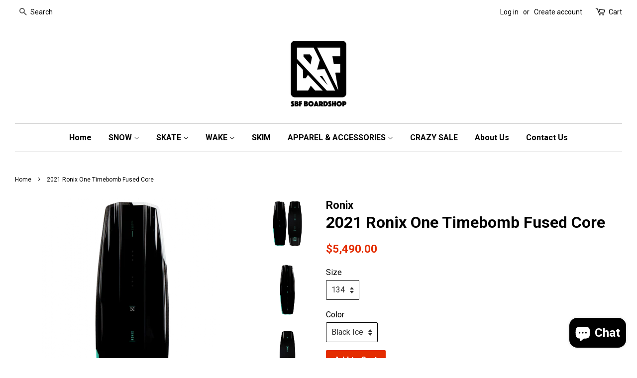

--- FILE ---
content_type: text/html; charset=utf-8
request_url: https://www.sbfboardshop.com/products/2021-ronix-one-timebomb-fused-core
body_size: 18302
content:
<!doctype html>
<!--[if lt IE 7]><html class="no-js lt-ie9 lt-ie8 lt-ie7" lang="en"> <![endif]-->
<!--[if IE 7]><html class="no-js lt-ie9 lt-ie8" lang="en"> <![endif]-->
<!--[if IE 8]><html class="no-js lt-ie9" lang="en"> <![endif]-->
<!--[if IE 9 ]><html class="ie9 no-js"> <![endif]-->
<!--[if (gt IE 9)|!(IE)]><!--> <html class="no-js"> <!--<![endif]-->
<head>

  <!-- Basic page needs ================================================== -->
  <meta charset="utf-8">
  <meta http-equiv="X-UA-Compatible" content="IE=edge,chrome=1">

  
  <link rel="shortcut icon" href="//www.sbfboardshop.com/cdn/shop/files/SBF_LOGO_32x32.JPG?v=1615922054" type="image/png" />
  

  <!-- Title and description ================================================== -->
  <title>
  2021 Ronix One Timebomb Fused Core &ndash; SBF Boardshop
  </title>

  
  <meta name="description" content="A model name and construction synonymous with explosion. RAW MUSCLE CAR FEEL WITH ADDED 3-STAGE HORSEPOWER. The Yang to the One Blackout Yin. Some riders want reduced swing weight and more control. Other riders just want one word – explosion. No construction delivers a never ending double up style jump off the wake lik">
  

  <!-- Social meta ================================================== -->
  

  <meta property="og:type" content="product">
  <meta property="og:title" content="2021 Ronix One Timebomb Fused Core">
  <meta property="og:url" content="https://www.sbfboardshop.com/products/2021-ronix-one-timebomb-fused-core">
  
  <meta property="og:image" content="http://www.sbfboardshop.com/cdn/shop/products/5f2454586b3f1_grande.png?v=1604904497">
  <meta property="og:image:secure_url" content="https://www.sbfboardshop.com/cdn/shop/products/5f2454586b3f1_grande.png?v=1604904497">
  
  <meta property="og:image" content="http://www.sbfboardshop.com/cdn/shop/products/5f245458e8b21_grande.png?v=1604904497">
  <meta property="og:image:secure_url" content="https://www.sbfboardshop.com/cdn/shop/products/5f245458e8b21_grande.png?v=1604904497">
  
  <meta property="og:image" content="http://www.sbfboardshop.com/cdn/shop/products/5f24545871d11_grande.png?v=1604904442">
  <meta property="og:image:secure_url" content="https://www.sbfboardshop.com/cdn/shop/products/5f24545871d11_grande.png?v=1604904442">
  
  <meta property="og:price:amount" content="5,490.00">
  <meta property="og:price:currency" content="HKD">


  <meta property="og:description" content="A model name and construction synonymous with explosion. RAW MUSCLE CAR FEEL WITH ADDED 3-STAGE HORSEPOWER. The Yang to the One Blackout Yin. Some riders want reduced swing weight and more control. Other riders just want one word – explosion. No construction delivers a never ending double up style jump off the wake lik">

<meta property="og:site_name" content="SBF Boardshop">


  <meta name="twitter:card" content="summary">



  <meta name="twitter:title" content="2021 Ronix One Timebomb Fused Core">
  <meta name="twitter:description" content="A model name and construction synonymous with explosion.

RAW MUSCLE CAR FEEL WITH ADDED 3-STAGE HORSEPOWER.
The Yang to the One Blackout Yin. Some riders want reduced swing weight and more control. O">



  <!-- Helpers ================================================== -->
  <link rel="canonical" href="https://www.sbfboardshop.com/products/2021-ronix-one-timebomb-fused-core">
  <meta name="viewport" content="width=device-width,initial-scale=1">
  <meta name="theme-color" content="#e42c00">

  <!-- CSS ================================================== -->
  <link href="//www.sbfboardshop.com/cdn/shop/t/4/assets/timber.scss.css?v=104022384904674147521714637889" rel="stylesheet" type="text/css" media="all" />
  <link href="//www.sbfboardshop.com/cdn/shop/t/4/assets/theme.scss.css?v=148865353742540891591714637889" rel="stylesheet" type="text/css" media="all" />

  
  
  
  <link href="//fonts.googleapis.com/css?family=Roboto:400,700" rel="stylesheet" type="text/css" media="all" />


  


  



  <script>
    window.theme = window.theme || {};

    var theme = {
      strings: {
        zoomClose: "Close (Esc)",
        zoomPrev: "Previous (Left arrow key)",
        zoomNext: "Next (Right arrow key)",
        addressError: "Error looking up that address",
        addressNoResults: "No results for that address",
        addressQueryLimit: "You have exceeded the Google API usage limit. Consider upgrading to a \u003ca href=\"https:\/\/developers.google.com\/maps\/premium\/usage-limits\"\u003ePremium Plan\u003c\/a\u003e.",
        authError: "There was a problem authenticating your Google Maps API Key."
      },
      settings: {
        // Adding some settings to allow the editor to update correctly when they are changed
        themeBgImage: false,
        customBgImage: '',
        enableWideLayout: true,
        typeAccentTransform: false,
        typeAccentSpacing: false,
        baseFontSize: '16px',
        headerBaseFontSize: '32px',
        accentFontSize: '16px'
      },
      variables: {
        mediaQueryMedium: 'screen and (max-width: 768px)',
        bpSmall: false
      },
      moneyFormat: "${{amount}}"
    }

    document.documentElement.className = document.documentElement.className.replace('no-js', 'supports-js');
  </script>

  <!-- Header hook for plugins ================================================== -->
  <script>window.performance && window.performance.mark && window.performance.mark('shopify.content_for_header.start');</script><meta id="shopify-digital-wallet" name="shopify-digital-wallet" content="/22827985/digital_wallets/dialog">
<link rel="alternate" type="application/json+oembed" href="https://www.sbfboardshop.com/products/2021-ronix-one-timebomb-fused-core.oembed">
<script async="async" src="/checkouts/internal/preloads.js?locale=en-HK"></script>
<script id="shopify-features" type="application/json">{"accessToken":"29b4b6af8337dd58e7e83245d75aa72c","betas":["rich-media-storefront-analytics"],"domain":"www.sbfboardshop.com","predictiveSearch":true,"shopId":22827985,"locale":"en"}</script>
<script>var Shopify = Shopify || {};
Shopify.shop = "sbfhk.myshopify.com";
Shopify.locale = "en";
Shopify.currency = {"active":"HKD","rate":"1.0"};
Shopify.country = "HK";
Shopify.theme = {"name":"minimal","id":184456660,"schema_name":"Minimal","schema_version":"3.5.2","theme_store_id":380,"role":"main"};
Shopify.theme.handle = "null";
Shopify.theme.style = {"id":null,"handle":null};
Shopify.cdnHost = "www.sbfboardshop.com/cdn";
Shopify.routes = Shopify.routes || {};
Shopify.routes.root = "/";</script>
<script type="module">!function(o){(o.Shopify=o.Shopify||{}).modules=!0}(window);</script>
<script>!function(o){function n(){var o=[];function n(){o.push(Array.prototype.slice.apply(arguments))}return n.q=o,n}var t=o.Shopify=o.Shopify||{};t.loadFeatures=n(),t.autoloadFeatures=n()}(window);</script>
<script id="shop-js-analytics" type="application/json">{"pageType":"product"}</script>
<script defer="defer" async type="module" src="//www.sbfboardshop.com/cdn/shopifycloud/shop-js/modules/v2/client.init-shop-cart-sync_C5BV16lS.en.esm.js"></script>
<script defer="defer" async type="module" src="//www.sbfboardshop.com/cdn/shopifycloud/shop-js/modules/v2/chunk.common_CygWptCX.esm.js"></script>
<script type="module">
  await import("//www.sbfboardshop.com/cdn/shopifycloud/shop-js/modules/v2/client.init-shop-cart-sync_C5BV16lS.en.esm.js");
await import("//www.sbfboardshop.com/cdn/shopifycloud/shop-js/modules/v2/chunk.common_CygWptCX.esm.js");

  window.Shopify.SignInWithShop?.initShopCartSync?.({"fedCMEnabled":true,"windoidEnabled":true});

</script>
<script>(function() {
  var isLoaded = false;
  function asyncLoad() {
    if (isLoaded) return;
    isLoaded = true;
    var urls = ["https:\/\/servicify-appointments.herokuapp.com\/public\/frontend-v1.0.0.js?shop=sbfhk.myshopify.com"];
    for (var i = 0; i < urls.length; i++) {
      var s = document.createElement('script');
      s.type = 'text/javascript';
      s.async = true;
      s.src = urls[i];
      var x = document.getElementsByTagName('script')[0];
      x.parentNode.insertBefore(s, x);
    }
  };
  if(window.attachEvent) {
    window.attachEvent('onload', asyncLoad);
  } else {
    window.addEventListener('load', asyncLoad, false);
  }
})();</script>
<script id="__st">var __st={"a":22827985,"offset":28800,"reqid":"da4a6753-8285-4ec6-84fe-1d0d96b90038-1768738927","pageurl":"www.sbfboardshop.com\/products\/2021-ronix-one-timebomb-fused-core","u":"8565c1cda3fa","p":"product","rtyp":"product","rid":6072409325766};</script>
<script>window.ShopifyPaypalV4VisibilityTracking = true;</script>
<script id="captcha-bootstrap">!function(){'use strict';const t='contact',e='account',n='new_comment',o=[[t,t],['blogs',n],['comments',n],[t,'customer']],c=[[e,'customer_login'],[e,'guest_login'],[e,'recover_customer_password'],[e,'create_customer']],r=t=>t.map((([t,e])=>`form[action*='/${t}']:not([data-nocaptcha='true']) input[name='form_type'][value='${e}']`)).join(','),a=t=>()=>t?[...document.querySelectorAll(t)].map((t=>t.form)):[];function s(){const t=[...o],e=r(t);return a(e)}const i='password',u='form_key',d=['recaptcha-v3-token','g-recaptcha-response','h-captcha-response',i],f=()=>{try{return window.sessionStorage}catch{return}},m='__shopify_v',_=t=>t.elements[u];function p(t,e,n=!1){try{const o=window.sessionStorage,c=JSON.parse(o.getItem(e)),{data:r}=function(t){const{data:e,action:n}=t;return t[m]||n?{data:e,action:n}:{data:t,action:n}}(c);for(const[e,n]of Object.entries(r))t.elements[e]&&(t.elements[e].value=n);n&&o.removeItem(e)}catch(o){console.error('form repopulation failed',{error:o})}}const l='form_type',E='cptcha';function T(t){t.dataset[E]=!0}const w=window,h=w.document,L='Shopify',v='ce_forms',y='captcha';let A=!1;((t,e)=>{const n=(g='f06e6c50-85a8-45c8-87d0-21a2b65856fe',I='https://cdn.shopify.com/shopifycloud/storefront-forms-hcaptcha/ce_storefront_forms_captcha_hcaptcha.v1.5.2.iife.js',D={infoText:'Protected by hCaptcha',privacyText:'Privacy',termsText:'Terms'},(t,e,n)=>{const o=w[L][v],c=o.bindForm;if(c)return c(t,g,e,D).then(n);var r;o.q.push([[t,g,e,D],n]),r=I,A||(h.body.append(Object.assign(h.createElement('script'),{id:'captcha-provider',async:!0,src:r})),A=!0)});var g,I,D;w[L]=w[L]||{},w[L][v]=w[L][v]||{},w[L][v].q=[],w[L][y]=w[L][y]||{},w[L][y].protect=function(t,e){n(t,void 0,e),T(t)},Object.freeze(w[L][y]),function(t,e,n,w,h,L){const[v,y,A,g]=function(t,e,n){const i=e?o:[],u=t?c:[],d=[...i,...u],f=r(d),m=r(i),_=r(d.filter((([t,e])=>n.includes(e))));return[a(f),a(m),a(_),s()]}(w,h,L),I=t=>{const e=t.target;return e instanceof HTMLFormElement?e:e&&e.form},D=t=>v().includes(t);t.addEventListener('submit',(t=>{const e=I(t);if(!e)return;const n=D(e)&&!e.dataset.hcaptchaBound&&!e.dataset.recaptchaBound,o=_(e),c=g().includes(e)&&(!o||!o.value);(n||c)&&t.preventDefault(),c&&!n&&(function(t){try{if(!f())return;!function(t){const e=f();if(!e)return;const n=_(t);if(!n)return;const o=n.value;o&&e.removeItem(o)}(t);const e=Array.from(Array(32),(()=>Math.random().toString(36)[2])).join('');!function(t,e){_(t)||t.append(Object.assign(document.createElement('input'),{type:'hidden',name:u})),t.elements[u].value=e}(t,e),function(t,e){const n=f();if(!n)return;const o=[...t.querySelectorAll(`input[type='${i}']`)].map((({name:t})=>t)),c=[...d,...o],r={};for(const[a,s]of new FormData(t).entries())c.includes(a)||(r[a]=s);n.setItem(e,JSON.stringify({[m]:1,action:t.action,data:r}))}(t,e)}catch(e){console.error('failed to persist form',e)}}(e),e.submit())}));const S=(t,e)=>{t&&!t.dataset[E]&&(n(t,e.some((e=>e===t))),T(t))};for(const o of['focusin','change'])t.addEventListener(o,(t=>{const e=I(t);D(e)&&S(e,y())}));const B=e.get('form_key'),M=e.get(l),P=B&&M;t.addEventListener('DOMContentLoaded',(()=>{const t=y();if(P)for(const e of t)e.elements[l].value===M&&p(e,B);[...new Set([...A(),...v().filter((t=>'true'===t.dataset.shopifyCaptcha))])].forEach((e=>S(e,t)))}))}(h,new URLSearchParams(w.location.search),n,t,e,['guest_login'])})(!0,!0)}();</script>
<script integrity="sha256-4kQ18oKyAcykRKYeNunJcIwy7WH5gtpwJnB7kiuLZ1E=" data-source-attribution="shopify.loadfeatures" defer="defer" src="//www.sbfboardshop.com/cdn/shopifycloud/storefront/assets/storefront/load_feature-a0a9edcb.js" crossorigin="anonymous"></script>
<script data-source-attribution="shopify.dynamic_checkout.dynamic.init">var Shopify=Shopify||{};Shopify.PaymentButton=Shopify.PaymentButton||{isStorefrontPortableWallets:!0,init:function(){window.Shopify.PaymentButton.init=function(){};var t=document.createElement("script");t.src="https://www.sbfboardshop.com/cdn/shopifycloud/portable-wallets/latest/portable-wallets.en.js",t.type="module",document.head.appendChild(t)}};
</script>
<script data-source-attribution="shopify.dynamic_checkout.buyer_consent">
  function portableWalletsHideBuyerConsent(e){var t=document.getElementById("shopify-buyer-consent"),n=document.getElementById("shopify-subscription-policy-button");t&&n&&(t.classList.add("hidden"),t.setAttribute("aria-hidden","true"),n.removeEventListener("click",e))}function portableWalletsShowBuyerConsent(e){var t=document.getElementById("shopify-buyer-consent"),n=document.getElementById("shopify-subscription-policy-button");t&&n&&(t.classList.remove("hidden"),t.removeAttribute("aria-hidden"),n.addEventListener("click",e))}window.Shopify?.PaymentButton&&(window.Shopify.PaymentButton.hideBuyerConsent=portableWalletsHideBuyerConsent,window.Shopify.PaymentButton.showBuyerConsent=portableWalletsShowBuyerConsent);
</script>
<script data-source-attribution="shopify.dynamic_checkout.cart.bootstrap">document.addEventListener("DOMContentLoaded",(function(){function t(){return document.querySelector("shopify-accelerated-checkout-cart, shopify-accelerated-checkout")}if(t())Shopify.PaymentButton.init();else{new MutationObserver((function(e,n){t()&&(Shopify.PaymentButton.init(),n.disconnect())})).observe(document.body,{childList:!0,subtree:!0})}}));
</script>

<script>window.performance && window.performance.mark && window.performance.mark('shopify.content_for_header.end');</script>

  

<!--[if lt IE 9]>
<script src="//cdnjs.cloudflare.com/ajax/libs/html5shiv/3.7.2/html5shiv.min.js" type="text/javascript"></script>
<link href="//www.sbfboardshop.com/cdn/shop/t/4/assets/respond-proxy.html" id="respond-proxy" rel="respond-proxy" />
<link href="//www.sbfboardshop.com/search?q=9e237279d978d26ca4462d2162bac994" id="respond-redirect" rel="respond-redirect" />
<script src="//www.sbfboardshop.com/search?q=9e237279d978d26ca4462d2162bac994" type="text/javascript"></script>
<![endif]-->


  <script src="//ajax.googleapis.com/ajax/libs/jquery/2.2.3/jquery.min.js" type="text/javascript"></script>

  <!--[if (gt IE 9)|!(IE)]><!--><script src="//www.sbfboardshop.com/cdn/shop/t/4/assets/lazysizes.min.js?v=177476512571513845041503443189" async="async"></script><!--<![endif]-->
  <!--[if lte IE 9]><script src="//www.sbfboardshop.com/cdn/shop/t/4/assets/lazysizes.min.js?v=177476512571513845041503443189"></script><![endif]-->

  
  

<script src="https://cdn.shopify.com/extensions/019b93c1-bc14-7200-9724-fabc47201519/my-app-115/assets/sdk.js" type="text/javascript" defer="defer"></script>
<link href="https://cdn.shopify.com/extensions/019b93c1-bc14-7200-9724-fabc47201519/my-app-115/assets/sdk.css" rel="stylesheet" type="text/css" media="all">
<script src="https://cdn.shopify.com/extensions/7bc9bb47-adfa-4267-963e-cadee5096caf/inbox-1252/assets/inbox-chat-loader.js" type="text/javascript" defer="defer"></script>
<link href="https://monorail-edge.shopifysvc.com" rel="dns-prefetch">
<script>(function(){if ("sendBeacon" in navigator && "performance" in window) {try {var session_token_from_headers = performance.getEntriesByType('navigation')[0].serverTiming.find(x => x.name == '_s').description;} catch {var session_token_from_headers = undefined;}var session_cookie_matches = document.cookie.match(/_shopify_s=([^;]*)/);var session_token_from_cookie = session_cookie_matches && session_cookie_matches.length === 2 ? session_cookie_matches[1] : "";var session_token = session_token_from_headers || session_token_from_cookie || "";function handle_abandonment_event(e) {var entries = performance.getEntries().filter(function(entry) {return /monorail-edge.shopifysvc.com/.test(entry.name);});if (!window.abandonment_tracked && entries.length === 0) {window.abandonment_tracked = true;var currentMs = Date.now();var navigation_start = performance.timing.navigationStart;var payload = {shop_id: 22827985,url: window.location.href,navigation_start,duration: currentMs - navigation_start,session_token,page_type: "product"};window.navigator.sendBeacon("https://monorail-edge.shopifysvc.com/v1/produce", JSON.stringify({schema_id: "online_store_buyer_site_abandonment/1.1",payload: payload,metadata: {event_created_at_ms: currentMs,event_sent_at_ms: currentMs}}));}}window.addEventListener('pagehide', handle_abandonment_event);}}());</script>
<script id="web-pixels-manager-setup">(function e(e,d,r,n,o){if(void 0===o&&(o={}),!Boolean(null===(a=null===(i=window.Shopify)||void 0===i?void 0:i.analytics)||void 0===a?void 0:a.replayQueue)){var i,a;window.Shopify=window.Shopify||{};var t=window.Shopify;t.analytics=t.analytics||{};var s=t.analytics;s.replayQueue=[],s.publish=function(e,d,r){return s.replayQueue.push([e,d,r]),!0};try{self.performance.mark("wpm:start")}catch(e){}var l=function(){var e={modern:/Edge?\/(1{2}[4-9]|1[2-9]\d|[2-9]\d{2}|\d{4,})\.\d+(\.\d+|)|Firefox\/(1{2}[4-9]|1[2-9]\d|[2-9]\d{2}|\d{4,})\.\d+(\.\d+|)|Chrom(ium|e)\/(9{2}|\d{3,})\.\d+(\.\d+|)|(Maci|X1{2}).+ Version\/(15\.\d+|(1[6-9]|[2-9]\d|\d{3,})\.\d+)([,.]\d+|)( \(\w+\)|)( Mobile\/\w+|) Safari\/|Chrome.+OPR\/(9{2}|\d{3,})\.\d+\.\d+|(CPU[ +]OS|iPhone[ +]OS|CPU[ +]iPhone|CPU IPhone OS|CPU iPad OS)[ +]+(15[._]\d+|(1[6-9]|[2-9]\d|\d{3,})[._]\d+)([._]\d+|)|Android:?[ /-](13[3-9]|1[4-9]\d|[2-9]\d{2}|\d{4,})(\.\d+|)(\.\d+|)|Android.+Firefox\/(13[5-9]|1[4-9]\d|[2-9]\d{2}|\d{4,})\.\d+(\.\d+|)|Android.+Chrom(ium|e)\/(13[3-9]|1[4-9]\d|[2-9]\d{2}|\d{4,})\.\d+(\.\d+|)|SamsungBrowser\/([2-9]\d|\d{3,})\.\d+/,legacy:/Edge?\/(1[6-9]|[2-9]\d|\d{3,})\.\d+(\.\d+|)|Firefox\/(5[4-9]|[6-9]\d|\d{3,})\.\d+(\.\d+|)|Chrom(ium|e)\/(5[1-9]|[6-9]\d|\d{3,})\.\d+(\.\d+|)([\d.]+$|.*Safari\/(?![\d.]+ Edge\/[\d.]+$))|(Maci|X1{2}).+ Version\/(10\.\d+|(1[1-9]|[2-9]\d|\d{3,})\.\d+)([,.]\d+|)( \(\w+\)|)( Mobile\/\w+|) Safari\/|Chrome.+OPR\/(3[89]|[4-9]\d|\d{3,})\.\d+\.\d+|(CPU[ +]OS|iPhone[ +]OS|CPU[ +]iPhone|CPU IPhone OS|CPU iPad OS)[ +]+(10[._]\d+|(1[1-9]|[2-9]\d|\d{3,})[._]\d+)([._]\d+|)|Android:?[ /-](13[3-9]|1[4-9]\d|[2-9]\d{2}|\d{4,})(\.\d+|)(\.\d+|)|Mobile Safari.+OPR\/([89]\d|\d{3,})\.\d+\.\d+|Android.+Firefox\/(13[5-9]|1[4-9]\d|[2-9]\d{2}|\d{4,})\.\d+(\.\d+|)|Android.+Chrom(ium|e)\/(13[3-9]|1[4-9]\d|[2-9]\d{2}|\d{4,})\.\d+(\.\d+|)|Android.+(UC? ?Browser|UCWEB|U3)[ /]?(15\.([5-9]|\d{2,})|(1[6-9]|[2-9]\d|\d{3,})\.\d+)\.\d+|SamsungBrowser\/(5\.\d+|([6-9]|\d{2,})\.\d+)|Android.+MQ{2}Browser\/(14(\.(9|\d{2,})|)|(1[5-9]|[2-9]\d|\d{3,})(\.\d+|))(\.\d+|)|K[Aa][Ii]OS\/(3\.\d+|([4-9]|\d{2,})\.\d+)(\.\d+|)/},d=e.modern,r=e.legacy,n=navigator.userAgent;return n.match(d)?"modern":n.match(r)?"legacy":"unknown"}(),u="modern"===l?"modern":"legacy",c=(null!=n?n:{modern:"",legacy:""})[u],f=function(e){return[e.baseUrl,"/wpm","/b",e.hashVersion,"modern"===e.buildTarget?"m":"l",".js"].join("")}({baseUrl:d,hashVersion:r,buildTarget:u}),m=function(e){var d=e.version,r=e.bundleTarget,n=e.surface,o=e.pageUrl,i=e.monorailEndpoint;return{emit:function(e){var a=e.status,t=e.errorMsg,s=(new Date).getTime(),l=JSON.stringify({metadata:{event_sent_at_ms:s},events:[{schema_id:"web_pixels_manager_load/3.1",payload:{version:d,bundle_target:r,page_url:o,status:a,surface:n,error_msg:t},metadata:{event_created_at_ms:s}}]});if(!i)return console&&console.warn&&console.warn("[Web Pixels Manager] No Monorail endpoint provided, skipping logging."),!1;try{return self.navigator.sendBeacon.bind(self.navigator)(i,l)}catch(e){}var u=new XMLHttpRequest;try{return u.open("POST",i,!0),u.setRequestHeader("Content-Type","text/plain"),u.send(l),!0}catch(e){return console&&console.warn&&console.warn("[Web Pixels Manager] Got an unhandled error while logging to Monorail."),!1}}}}({version:r,bundleTarget:l,surface:e.surface,pageUrl:self.location.href,monorailEndpoint:e.monorailEndpoint});try{o.browserTarget=l,function(e){var d=e.src,r=e.async,n=void 0===r||r,o=e.onload,i=e.onerror,a=e.sri,t=e.scriptDataAttributes,s=void 0===t?{}:t,l=document.createElement("script"),u=document.querySelector("head"),c=document.querySelector("body");if(l.async=n,l.src=d,a&&(l.integrity=a,l.crossOrigin="anonymous"),s)for(var f in s)if(Object.prototype.hasOwnProperty.call(s,f))try{l.dataset[f]=s[f]}catch(e){}if(o&&l.addEventListener("load",o),i&&l.addEventListener("error",i),u)u.appendChild(l);else{if(!c)throw new Error("Did not find a head or body element to append the script");c.appendChild(l)}}({src:f,async:!0,onload:function(){if(!function(){var e,d;return Boolean(null===(d=null===(e=window.Shopify)||void 0===e?void 0:e.analytics)||void 0===d?void 0:d.initialized)}()){var d=window.webPixelsManager.init(e)||void 0;if(d){var r=window.Shopify.analytics;r.replayQueue.forEach((function(e){var r=e[0],n=e[1],o=e[2];d.publishCustomEvent(r,n,o)})),r.replayQueue=[],r.publish=d.publishCustomEvent,r.visitor=d.visitor,r.initialized=!0}}},onerror:function(){return m.emit({status:"failed",errorMsg:"".concat(f," has failed to load")})},sri:function(e){var d=/^sha384-[A-Za-z0-9+/=]+$/;return"string"==typeof e&&d.test(e)}(c)?c:"",scriptDataAttributes:o}),m.emit({status:"loading"})}catch(e){m.emit({status:"failed",errorMsg:(null==e?void 0:e.message)||"Unknown error"})}}})({shopId: 22827985,storefrontBaseUrl: "https://www.sbfboardshop.com",extensionsBaseUrl: "https://extensions.shopifycdn.com/cdn/shopifycloud/web-pixels-manager",monorailEndpoint: "https://monorail-edge.shopifysvc.com/unstable/produce_batch",surface: "storefront-renderer",enabledBetaFlags: ["2dca8a86"],webPixelsConfigList: [{"id":"shopify-app-pixel","configuration":"{}","eventPayloadVersion":"v1","runtimeContext":"STRICT","scriptVersion":"0450","apiClientId":"shopify-pixel","type":"APP","privacyPurposes":["ANALYTICS","MARKETING"]},{"id":"shopify-custom-pixel","eventPayloadVersion":"v1","runtimeContext":"LAX","scriptVersion":"0450","apiClientId":"shopify-pixel","type":"CUSTOM","privacyPurposes":["ANALYTICS","MARKETING"]}],isMerchantRequest: false,initData: {"shop":{"name":"SBF Boardshop","paymentSettings":{"currencyCode":"HKD"},"myshopifyDomain":"sbfhk.myshopify.com","countryCode":"HK","storefrontUrl":"https:\/\/www.sbfboardshop.com"},"customer":null,"cart":null,"checkout":null,"productVariants":[{"price":{"amount":5490.0,"currencyCode":"HKD"},"product":{"title":"2021 Ronix One Timebomb Fused Core","vendor":"Ronix","id":"6072409325766","untranslatedTitle":"2021 Ronix One Timebomb Fused Core","url":"\/products\/2021-ronix-one-timebomb-fused-core","type":"WAKEBOARDS"},"id":"37505501855942","image":{"src":"\/\/www.sbfboardshop.com\/cdn\/shop\/products\/5f245458e8b21.png?v=1604904497"},"sku":"202110010016","title":"134 \/ Black Ice","untranslatedTitle":"134 \/ Black Ice"},{"price":{"amount":5490.0,"currencyCode":"HKD"},"product":{"title":"2021 Ronix One Timebomb Fused Core","vendor":"Ronix","id":"6072409325766","untranslatedTitle":"2021 Ronix One Timebomb Fused Core","url":"\/products\/2021-ronix-one-timebomb-fused-core","type":"WAKEBOARDS"},"id":"37505501888710","image":{"src":"\/\/www.sbfboardshop.com\/cdn\/shop\/products\/5f245458e8b21.png?v=1604904497"},"sku":"202110010017","title":"138 \/ Black Ice","untranslatedTitle":"138 \/ Black Ice"},{"price":{"amount":5490.0,"currencyCode":"HKD"},"product":{"title":"2021 Ronix One Timebomb Fused Core","vendor":"Ronix","id":"6072409325766","untranslatedTitle":"2021 Ronix One Timebomb Fused Core","url":"\/products\/2021-ronix-one-timebomb-fused-core","type":"WAKEBOARDS"},"id":"37505501921478","image":{"src":"\/\/www.sbfboardshop.com\/cdn\/shop\/products\/5f245458e8b21.png?v=1604904497"},"sku":"202110010018","title":"142 \/ Black Ice","untranslatedTitle":"142 \/ Black Ice"},{"price":{"amount":5490.0,"currencyCode":"HKD"},"product":{"title":"2021 Ronix One Timebomb Fused Core","vendor":"Ronix","id":"6072409325766","untranslatedTitle":"2021 Ronix One Timebomb Fused Core","url":"\/products\/2021-ronix-one-timebomb-fused-core","type":"WAKEBOARDS"},"id":"37505501954246","image":{"src":"\/\/www.sbfboardshop.com\/cdn\/shop\/products\/5f245458e8b21.png?v=1604904497"},"sku":"202110010019","title":"146 \/ Black Ice","untranslatedTitle":"146 \/ Black Ice"}],"purchasingCompany":null},},"https://www.sbfboardshop.com/cdn","fcfee988w5aeb613cpc8e4bc33m6693e112",{"modern":"","legacy":""},{"shopId":"22827985","storefrontBaseUrl":"https:\/\/www.sbfboardshop.com","extensionBaseUrl":"https:\/\/extensions.shopifycdn.com\/cdn\/shopifycloud\/web-pixels-manager","surface":"storefront-renderer","enabledBetaFlags":"[\"2dca8a86\"]","isMerchantRequest":"false","hashVersion":"fcfee988w5aeb613cpc8e4bc33m6693e112","publish":"custom","events":"[[\"page_viewed\",{}],[\"product_viewed\",{\"productVariant\":{\"price\":{\"amount\":5490.0,\"currencyCode\":\"HKD\"},\"product\":{\"title\":\"2021 Ronix One Timebomb Fused Core\",\"vendor\":\"Ronix\",\"id\":\"6072409325766\",\"untranslatedTitle\":\"2021 Ronix One Timebomb Fused Core\",\"url\":\"\/products\/2021-ronix-one-timebomb-fused-core\",\"type\":\"WAKEBOARDS\"},\"id\":\"37505501855942\",\"image\":{\"src\":\"\/\/www.sbfboardshop.com\/cdn\/shop\/products\/5f245458e8b21.png?v=1604904497\"},\"sku\":\"202110010016\",\"title\":\"134 \/ Black Ice\",\"untranslatedTitle\":\"134 \/ Black Ice\"}}]]"});</script><script>
  window.ShopifyAnalytics = window.ShopifyAnalytics || {};
  window.ShopifyAnalytics.meta = window.ShopifyAnalytics.meta || {};
  window.ShopifyAnalytics.meta.currency = 'HKD';
  var meta = {"product":{"id":6072409325766,"gid":"gid:\/\/shopify\/Product\/6072409325766","vendor":"Ronix","type":"WAKEBOARDS","handle":"2021-ronix-one-timebomb-fused-core","variants":[{"id":37505501855942,"price":549000,"name":"2021 Ronix One Timebomb Fused Core - 134 \/ Black Ice","public_title":"134 \/ Black Ice","sku":"202110010016"},{"id":37505501888710,"price":549000,"name":"2021 Ronix One Timebomb Fused Core - 138 \/ Black Ice","public_title":"138 \/ Black Ice","sku":"202110010017"},{"id":37505501921478,"price":549000,"name":"2021 Ronix One Timebomb Fused Core - 142 \/ Black Ice","public_title":"142 \/ Black Ice","sku":"202110010018"},{"id":37505501954246,"price":549000,"name":"2021 Ronix One Timebomb Fused Core - 146 \/ Black Ice","public_title":"146 \/ Black Ice","sku":"202110010019"}],"remote":false},"page":{"pageType":"product","resourceType":"product","resourceId":6072409325766,"requestId":"da4a6753-8285-4ec6-84fe-1d0d96b90038-1768738927"}};
  for (var attr in meta) {
    window.ShopifyAnalytics.meta[attr] = meta[attr];
  }
</script>
<script class="analytics">
  (function () {
    var customDocumentWrite = function(content) {
      var jquery = null;

      if (window.jQuery) {
        jquery = window.jQuery;
      } else if (window.Checkout && window.Checkout.$) {
        jquery = window.Checkout.$;
      }

      if (jquery) {
        jquery('body').append(content);
      }
    };

    var hasLoggedConversion = function(token) {
      if (token) {
        return document.cookie.indexOf('loggedConversion=' + token) !== -1;
      }
      return false;
    }

    var setCookieIfConversion = function(token) {
      if (token) {
        var twoMonthsFromNow = new Date(Date.now());
        twoMonthsFromNow.setMonth(twoMonthsFromNow.getMonth() + 2);

        document.cookie = 'loggedConversion=' + token + '; expires=' + twoMonthsFromNow;
      }
    }

    var trekkie = window.ShopifyAnalytics.lib = window.trekkie = window.trekkie || [];
    if (trekkie.integrations) {
      return;
    }
    trekkie.methods = [
      'identify',
      'page',
      'ready',
      'track',
      'trackForm',
      'trackLink'
    ];
    trekkie.factory = function(method) {
      return function() {
        var args = Array.prototype.slice.call(arguments);
        args.unshift(method);
        trekkie.push(args);
        return trekkie;
      };
    };
    for (var i = 0; i < trekkie.methods.length; i++) {
      var key = trekkie.methods[i];
      trekkie[key] = trekkie.factory(key);
    }
    trekkie.load = function(config) {
      trekkie.config = config || {};
      trekkie.config.initialDocumentCookie = document.cookie;
      var first = document.getElementsByTagName('script')[0];
      var script = document.createElement('script');
      script.type = 'text/javascript';
      script.onerror = function(e) {
        var scriptFallback = document.createElement('script');
        scriptFallback.type = 'text/javascript';
        scriptFallback.onerror = function(error) {
                var Monorail = {
      produce: function produce(monorailDomain, schemaId, payload) {
        var currentMs = new Date().getTime();
        var event = {
          schema_id: schemaId,
          payload: payload,
          metadata: {
            event_created_at_ms: currentMs,
            event_sent_at_ms: currentMs
          }
        };
        return Monorail.sendRequest("https://" + monorailDomain + "/v1/produce", JSON.stringify(event));
      },
      sendRequest: function sendRequest(endpointUrl, payload) {
        // Try the sendBeacon API
        if (window && window.navigator && typeof window.navigator.sendBeacon === 'function' && typeof window.Blob === 'function' && !Monorail.isIos12()) {
          var blobData = new window.Blob([payload], {
            type: 'text/plain'
          });

          if (window.navigator.sendBeacon(endpointUrl, blobData)) {
            return true;
          } // sendBeacon was not successful

        } // XHR beacon

        var xhr = new XMLHttpRequest();

        try {
          xhr.open('POST', endpointUrl);
          xhr.setRequestHeader('Content-Type', 'text/plain');
          xhr.send(payload);
        } catch (e) {
          console.log(e);
        }

        return false;
      },
      isIos12: function isIos12() {
        return window.navigator.userAgent.lastIndexOf('iPhone; CPU iPhone OS 12_') !== -1 || window.navigator.userAgent.lastIndexOf('iPad; CPU OS 12_') !== -1;
      }
    };
    Monorail.produce('monorail-edge.shopifysvc.com',
      'trekkie_storefront_load_errors/1.1',
      {shop_id: 22827985,
      theme_id: 184456660,
      app_name: "storefront",
      context_url: window.location.href,
      source_url: "//www.sbfboardshop.com/cdn/s/trekkie.storefront.cd680fe47e6c39ca5d5df5f0a32d569bc48c0f27.min.js"});

        };
        scriptFallback.async = true;
        scriptFallback.src = '//www.sbfboardshop.com/cdn/s/trekkie.storefront.cd680fe47e6c39ca5d5df5f0a32d569bc48c0f27.min.js';
        first.parentNode.insertBefore(scriptFallback, first);
      };
      script.async = true;
      script.src = '//www.sbfboardshop.com/cdn/s/trekkie.storefront.cd680fe47e6c39ca5d5df5f0a32d569bc48c0f27.min.js';
      first.parentNode.insertBefore(script, first);
    };
    trekkie.load(
      {"Trekkie":{"appName":"storefront","development":false,"defaultAttributes":{"shopId":22827985,"isMerchantRequest":null,"themeId":184456660,"themeCityHash":"10178246510280323314","contentLanguage":"en","currency":"HKD","eventMetadataId":"4bd90ee6-6aa1-4302-9e0f-cc9e46ef025d"},"isServerSideCookieWritingEnabled":true,"monorailRegion":"shop_domain","enabledBetaFlags":["65f19447"]},"Session Attribution":{},"S2S":{"facebookCapiEnabled":false,"source":"trekkie-storefront-renderer","apiClientId":580111}}
    );

    var loaded = false;
    trekkie.ready(function() {
      if (loaded) return;
      loaded = true;

      window.ShopifyAnalytics.lib = window.trekkie;

      var originalDocumentWrite = document.write;
      document.write = customDocumentWrite;
      try { window.ShopifyAnalytics.merchantGoogleAnalytics.call(this); } catch(error) {};
      document.write = originalDocumentWrite;

      window.ShopifyAnalytics.lib.page(null,{"pageType":"product","resourceType":"product","resourceId":6072409325766,"requestId":"da4a6753-8285-4ec6-84fe-1d0d96b90038-1768738927","shopifyEmitted":true});

      var match = window.location.pathname.match(/checkouts\/(.+)\/(thank_you|post_purchase)/)
      var token = match? match[1]: undefined;
      if (!hasLoggedConversion(token)) {
        setCookieIfConversion(token);
        window.ShopifyAnalytics.lib.track("Viewed Product",{"currency":"HKD","variantId":37505501855942,"productId":6072409325766,"productGid":"gid:\/\/shopify\/Product\/6072409325766","name":"2021 Ronix One Timebomb Fused Core - 134 \/ Black Ice","price":"5490.00","sku":"202110010016","brand":"Ronix","variant":"134 \/ Black Ice","category":"WAKEBOARDS","nonInteraction":true,"remote":false},undefined,undefined,{"shopifyEmitted":true});
      window.ShopifyAnalytics.lib.track("monorail:\/\/trekkie_storefront_viewed_product\/1.1",{"currency":"HKD","variantId":37505501855942,"productId":6072409325766,"productGid":"gid:\/\/shopify\/Product\/6072409325766","name":"2021 Ronix One Timebomb Fused Core - 134 \/ Black Ice","price":"5490.00","sku":"202110010016","brand":"Ronix","variant":"134 \/ Black Ice","category":"WAKEBOARDS","nonInteraction":true,"remote":false,"referer":"https:\/\/www.sbfboardshop.com\/products\/2021-ronix-one-timebomb-fused-core"});
      }
    });


        var eventsListenerScript = document.createElement('script');
        eventsListenerScript.async = true;
        eventsListenerScript.src = "//www.sbfboardshop.com/cdn/shopifycloud/storefront/assets/shop_events_listener-3da45d37.js";
        document.getElementsByTagName('head')[0].appendChild(eventsListenerScript);

})();</script>
<script
  defer
  src="https://www.sbfboardshop.com/cdn/shopifycloud/perf-kit/shopify-perf-kit-3.0.4.min.js"
  data-application="storefront-renderer"
  data-shop-id="22827985"
  data-render-region="gcp-us-central1"
  data-page-type="product"
  data-theme-instance-id="184456660"
  data-theme-name="Minimal"
  data-theme-version="3.5.2"
  data-monorail-region="shop_domain"
  data-resource-timing-sampling-rate="10"
  data-shs="true"
  data-shs-beacon="true"
  data-shs-export-with-fetch="true"
  data-shs-logs-sample-rate="1"
  data-shs-beacon-endpoint="https://www.sbfboardshop.com/api/collect"
></script>
</head>

<body id="2021-ronix-one-timebomb-fused-core" class="template-product" >

  <div id="shopify-section-header" class="shopify-section"><style>
  .logo__image-wrapper {
    max-width: 120px;
  }
  /*================= If logo is above navigation ================== */
  
    .site-nav {
      
        border-top: 1px solid #000000;
        border-bottom: 1px solid #000000;
      
      margin-top: 30px;
    }

    
      .logo__image-wrapper {
        margin: 0 auto;
      }
    
  

  /*============ If logo is on the same line as navigation ============ */
  


  
</style>

<div data-section-id="header" data-section-type="header-section">
  <div class="header-bar">
    <div class="wrapper medium-down--hide">
      <div class="post-large--display-table">

        
          <div class="header-bar__left post-large--display-table-cell">

            

            

            
              <div class="header-bar__module header-bar__search">
                


  <form action="/search" method="get" class="header-bar__search-form clearfix" role="search">
    
    <button type="submit" class="btn icon-fallback-text header-bar__search-submit">
      <span class="icon icon-search" aria-hidden="true"></span>
      <span class="fallback-text">Search</span>
    </button>
    <input type="search" name="q" value="" aria-label="Search" class="header-bar__search-input" placeholder="Search">
  </form>


              </div>
            

          </div>
        

        <div class="header-bar__right post-large--display-table-cell">

          
            <ul class="header-bar__module header-bar__module--list">
              
                <li>
                  <a href="/account/login" id="customer_login_link">Log in</a>
                </li>
                <li>or</li>
                <li>
                  <a href="/account/register" id="customer_register_link">Create account</a>
                </li>
              
            </ul>
          

          <div class="header-bar__module">
            <span class="header-bar__sep" aria-hidden="true"></span>
            <a href="/cart" class="cart-page-link">
              <span class="icon icon-cart header-bar__cart-icon" aria-hidden="true"></span>
            </a>
          </div>

          <div class="header-bar__module">
            <a href="/cart" class="cart-page-link">
              Cart
              <span class="cart-count header-bar__cart-count hidden-count">0</span>
            </a>
          </div>

          
            
          

        </div>
      </div>
    </div>

    <div class="wrapper post-large--hide announcement-bar--mobile">
      
    </div>

    <div class="wrapper post-large--hide">
      
        <button type="button" class="mobile-nav-trigger" id="MobileNavTrigger" data-menu-state="close">
          <span class="icon icon-hamburger" aria-hidden="true"></span>
          Menu
        </button>
      
      <a href="/cart" class="cart-page-link mobile-cart-page-link">
        <span class="icon icon-cart header-bar__cart-icon" aria-hidden="true"></span>
        Cart <span class="cart-count hidden-count">0</span>
      </a>
    </div>
    <ul id="MobileNav" class="mobile-nav post-large--hide">
  
  
  
  <li class="mobile-nav__link" aria-haspopup="true">
    
      <a href="/" class="mobile-nav">
        Home
      </a>
    
  </li>
  
  
  <li class="mobile-nav__link" aria-haspopup="true">
    
      <a href="/collections/snowboard" class="mobile-nav__sublist-trigger">
        SNOW
        <span class="icon-fallback-text mobile-nav__sublist-expand">
  <span class="icon icon-plus" aria-hidden="true"></span>
  <span class="fallback-text">+</span>
</span>
<span class="icon-fallback-text mobile-nav__sublist-contract">
  <span class="icon icon-minus" aria-hidden="true"></span>
  <span class="fallback-text">-</span>
</span>

      </a>
      <ul class="mobile-nav__sublist">  
        
          <li class="mobile-nav__sublist-link">
            <a href="/collections/snowboard_snowboards">SNOWBOARDS</a>
          </li>
        
          <li class="mobile-nav__sublist-link">
            <a href="/collections/ski-jacket">SKI </a>
          </li>
        
          <li class="mobile-nav__sublist-link">
            <a href="/collections/snowboard_bindings">SNOWBOARD BINDINGS</a>
          </li>
        
          <li class="mobile-nav__sublist-link">
            <a href="/collections/snowboard_boots">SNOWBOARD BOOTS</a>
          </li>
        
          <li class="mobile-nav__sublist-link">
            <a href="/collections/snowboard_goggles">SNOW GOGGLES</a>
          </li>
        
          <li class="mobile-nav__sublist-link">
            <a href="/collections/snowboard_jackets">SNOWBOARD JACKETS</a>
          </li>
        
          <li class="mobile-nav__sublist-link">
            <a href="/collections/snowboard_pants">SNOWBOARD PANTS & BIBS</a>
          </li>
        
          <li class="mobile-nav__sublist-link">
            <a href="/collections/snowboard_gloves">SNOW GLOVES</a>
          </li>
        
          <li class="mobile-nav__sublist-link">
            <a href="/collections/snowboard_helmets-pads">PROTECTIVE GEAR</a>
          </li>
        
          <li class="mobile-nav__sublist-link">
            <a href="/products/volcom-2021-iguchi-slack-vest-black">VEST</a>
          </li>
        
      </ul>
    
  </li>
  
  
  <li class="mobile-nav__link" aria-haspopup="true">
    
      <a href="/collections/surfskate-collection" class="mobile-nav__sublist-trigger">
        SKATE
        <span class="icon-fallback-text mobile-nav__sublist-expand">
  <span class="icon icon-plus" aria-hidden="true"></span>
  <span class="fallback-text">+</span>
</span>
<span class="icon-fallback-text mobile-nav__sublist-contract">
  <span class="icon icon-minus" aria-hidden="true"></span>
  <span class="fallback-text">-</span>
</span>

      </a>
      <ul class="mobile-nav__sublist">  
        
          <li class="mobile-nav__sublist-link">
            <a href="/collections/surfskate">SURFSKATE COMPLETES</a>
          </li>
        
          <li class="mobile-nav__sublist-link">
            <a href="/collections/surfskate-accessories">SURFSKATE ACCESSORIES</a>
          </li>
        
          <li class="mobile-nav__sublist-link">
            <a href="/collections/skateboard-1">SKATEBOARD DECKS</a>
          </li>
        
          <li class="mobile-nav__sublist-link">
            <a href="/collections/skateboard-bearings">SKATEBOARD BEARINGS</a>
          </li>
        
          <li class="mobile-nav__sublist-link">
            <a href="/collections/skateboard-trucks">SKATEBOARD TRUCKS</a>
          </li>
        
          <li class="mobile-nav__sublist-link">
            <a href="/collections/skateboard-wheels">SKATEBOARD WHEELS</a>
          </li>
        
          <li class="mobile-nav__sublist-link">
            <a href="/collections/skateboard-completes">SKATEBOARD COMPLETES</a>
          </li>
        
          <li class="mobile-nav__sublist-link">
            <a href="/collections/skateboard-helmets">SKATEBOARD HELMETS</a>
          </li>
        
          <li class="mobile-nav__sublist-link">
            <a href="/collections/skate-shoes">SKATE SHOES</a>
          </li>
        
          <li class="mobile-nav__sublist-link">
            <a href="/collections/skate-protective-gear">PROTECTIVE GEAR</a>
          </li>
        
      </ul>
    
  </li>
  
  
  <li class="mobile-nav__link" aria-haspopup="true">
    
      <a href="/collections/wake-collection" class="mobile-nav__sublist-trigger">
        WAKE
        <span class="icon-fallback-text mobile-nav__sublist-expand">
  <span class="icon icon-plus" aria-hidden="true"></span>
  <span class="fallback-text">+</span>
</span>
<span class="icon-fallback-text mobile-nav__sublist-contract">
  <span class="icon icon-minus" aria-hidden="true"></span>
  <span class="fallback-text">-</span>
</span>

      </a>
      <ul class="mobile-nav__sublist">  
        
          <li class="mobile-nav__sublist-link">
            <a href="/collections/wakesurf">WAKESURF</a>
          </li>
        
          <li class="mobile-nav__sublist-link">
            <a href="/collections/wakeboards">WAKEBOARDS</a>
          </li>
        
          <li class="mobile-nav__sublist-link">
            <a href="/collections/wakeboard-bindings">WAKEBOARD BINDINGS</a>
          </li>
        
          <li class="mobile-nav__sublist-link">
            <a href="/collections/wakeboard-ropes-handles">ROPES & HANDLES</a>
          </li>
        
          <li class="mobile-nav__sublist-link">
            <a href="/collections/fins">FINS</a>
          </li>
        
          <li class="mobile-nav__sublist-link">
            <a href="/collections/vests">VESTS</a>
          </li>
        
          <li class="mobile-nav__sublist-link">
            <a href="/collections/wake-bags-accessories">BAGS & ACCESSORIES</a>
          </li>
        
      </ul>
    
  </li>
  
  
  <li class="mobile-nav__link" aria-haspopup="true">
    
      <a href="/collections/skimboard/SKIMBOARD" class="mobile-nav">
        SKIM
      </a>
    
  </li>
  
  
  <li class="mobile-nav__link" aria-haspopup="true">
    
      <a href="/collections/accessories-apparel" class="mobile-nav__sublist-trigger">
        APPAREL & ACCESSORIES
        <span class="icon-fallback-text mobile-nav__sublist-expand">
  <span class="icon icon-plus" aria-hidden="true"></span>
  <span class="fallback-text">+</span>
</span>
<span class="icon-fallback-text mobile-nav__sublist-contract">
  <span class="icon icon-minus" aria-hidden="true"></span>
  <span class="fallback-text">-</span>
</span>

      </a>
      <ul class="mobile-nav__sublist">  
        
          <li class="mobile-nav__sublist-link">
            <a href="/collections/tees">T-SHIRTS</a>
          </li>
        
          <li class="mobile-nav__sublist-link">
            <a href="/collections/rashguards">RASHGUARDS</a>
          </li>
        
          <li class="mobile-nav__sublist-link">
            <a href="/collections/walkshort">WALKSHORTS</a>
          </li>
        
          <li class="mobile-nav__sublist-link">
            <a href="/collections/boardshorts">BOARDSHORTS</a>
          </li>
        
          <li class="mobile-nav__sublist-link">
            <a href="/collections/hoodies-sweatshirts">HOODIES & SWEATSHIRTS</a>
          </li>
        
          <li class="mobile-nav__sublist-link">
            <a href="/collections/snowboard_pants">SNOWBOARD PANTS & BIBS</a>
          </li>
        
          <li class="mobile-nav__sublist-link">
            <a href="/collections/snowboard_jackets">SNOWBOARD JACKETS</a>
          </li>
        
          <li class="mobile-nav__sublist-link">
            <a href="/collections/vests">VEST</a>
          </li>
        
          <li class="mobile-nav__sublist-link">
            <a href="/collections/bags">BAGS</a>
          </li>
        
          <li class="mobile-nav__sublist-link">
            <a href="/collections/shoe-insoles">SHOE INSOLES</a>
          </li>
        
          <li class="mobile-nav__sublist-link">
            <a href="/collections/caps">CAPS</a>
          </li>
        
          <li class="mobile-nav__sublist-link">
            <a href="/collections/sunglasses">SUNGLASSES</a>
          </li>
        
      </ul>
    
  </li>
  
  
  <li class="mobile-nav__link" aria-haspopup="true">
    
      <a href="/collections/crazy-sale" class="mobile-nav">
        CRAZY SALE
      </a>
    
  </li>
  
  
  <li class="mobile-nav__link" aria-haspopup="true">
    
      <a href="/pages/about-us" class="mobile-nav">
        About Us
      </a>
    
  </li>
  
  
  <li class="mobile-nav__link" aria-haspopup="true">
    
      <a href="/pages/contact-us" class="mobile-nav">
        Contact Us
      </a>
    
  </li>
  

  
    
      <li class="mobile-nav__link">
        <a href="/account/login" id="customer_login_link">Log in</a>
      </li>
      <li class="mobile-nav__link">
        <a href="/account/register" id="customer_register_link">Create account</a>
      </li>
    
  
  
  <li class="mobile-nav__link">
    
      <div class="header-bar__module header-bar__search">
        


  <form action="/search" method="get" class="header-bar__search-form clearfix" role="search">
    
    <button type="submit" class="btn icon-fallback-text header-bar__search-submit">
      <span class="icon icon-search" aria-hidden="true"></span>
      <span class="fallback-text">Search</span>
    </button>
    <input type="search" name="q" value="" aria-label="Search" class="header-bar__search-input" placeholder="Search">
  </form>


      </div>
    
  </li>
  
</ul>

  </div>

  <header class="site-header" role="banner">
    <div class="wrapper">

      
        <div class="grid--full">
          <div class="grid__item">
            
              <div class="h1 site-header__logo" itemscope itemtype="http://schema.org/Organization">
            
              
                <noscript>
                  
                  <div class="logo__image-wrapper">
                    <img src="//www.sbfboardshop.com/cdn/shop/files/2015-SBF-Logo-Black-01_120x.png?v=1613154728" alt="SBF Boardshop" />
                  </div>
                </noscript>
                <div class="logo__image-wrapper supports-js">
                  <a href="/" itemprop="url" style="padding-top:115.27777777777777%;">
                    
                    <img class="logo__image lazyload"
                         src="//www.sbfboardshop.com/cdn/shop/files/2015-SBF-Logo-Black-01_300x300.png?v=1613154728"
                         data-src="//www.sbfboardshop.com/cdn/shop/files/2015-SBF-Logo-Black-01_{width}x.png?v=1613154728"
                         data-widths="[120, 180, 360, 540, 720, 900, 1080, 1296, 1512, 1728, 1944, 2048]"
                         data-aspectratio="0.8674698795180723"
                         data-sizes="auto"
                         alt="SBF Boardshop"
                         itemprop="logo">
                  </a>
                </div>
              
            
              </div>
            
          </div>
        </div>
        <div class="grid--full medium-down--hide">
          <div class="grid__item">
            
<ul class="site-nav" role="navigation" id="AccessibleNav">
  
    
    
    
      <li >
        <a href="/" class="site-nav__link">Home</a>
      </li>
    
  
    
    
    
      <li class="site-nav--has-dropdown" aria-haspopup="true">
        <a href="/collections/snowboard" class="site-nav__link">
          SNOW
          <span class="icon-fallback-text">
            <span class="icon icon-arrow-down" aria-hidden="true"></span>
          </span>
        </a>
        <ul class="site-nav__dropdown">
          
            <li>
              <a href="/collections/snowboard_snowboards" class="site-nav__link">SNOWBOARDS</a>
            </li>
          
            <li>
              <a href="/collections/ski-jacket" class="site-nav__link">SKI </a>
            </li>
          
            <li>
              <a href="/collections/snowboard_bindings" class="site-nav__link">SNOWBOARD BINDINGS</a>
            </li>
          
            <li>
              <a href="/collections/snowboard_boots" class="site-nav__link">SNOWBOARD BOOTS</a>
            </li>
          
            <li>
              <a href="/collections/snowboard_goggles" class="site-nav__link">SNOW GOGGLES</a>
            </li>
          
            <li>
              <a href="/collections/snowboard_jackets" class="site-nav__link">SNOWBOARD JACKETS</a>
            </li>
          
            <li>
              <a href="/collections/snowboard_pants" class="site-nav__link">SNOWBOARD PANTS &amp; BIBS</a>
            </li>
          
            <li>
              <a href="/collections/snowboard_gloves" class="site-nav__link">SNOW GLOVES</a>
            </li>
          
            <li>
              <a href="/collections/snowboard_helmets-pads" class="site-nav__link">PROTECTIVE GEAR</a>
            </li>
          
            <li>
              <a href="/products/volcom-2021-iguchi-slack-vest-black" class="site-nav__link">VEST</a>
            </li>
          
        </ul>
      </li>
    
  
    
    
    
      <li class="site-nav--has-dropdown" aria-haspopup="true">
        <a href="/collections/surfskate-collection" class="site-nav__link">
          SKATE
          <span class="icon-fallback-text">
            <span class="icon icon-arrow-down" aria-hidden="true"></span>
          </span>
        </a>
        <ul class="site-nav__dropdown">
          
            <li>
              <a href="/collections/surfskate" class="site-nav__link">SURFSKATE COMPLETES</a>
            </li>
          
            <li>
              <a href="/collections/surfskate-accessories" class="site-nav__link">SURFSKATE ACCESSORIES</a>
            </li>
          
            <li>
              <a href="/collections/skateboard-1" class="site-nav__link">SKATEBOARD DECKS</a>
            </li>
          
            <li>
              <a href="/collections/skateboard-bearings" class="site-nav__link">SKATEBOARD BEARINGS</a>
            </li>
          
            <li>
              <a href="/collections/skateboard-trucks" class="site-nav__link">SKATEBOARD TRUCKS</a>
            </li>
          
            <li>
              <a href="/collections/skateboard-wheels" class="site-nav__link">SKATEBOARD WHEELS</a>
            </li>
          
            <li>
              <a href="/collections/skateboard-completes" class="site-nav__link">SKATEBOARD COMPLETES</a>
            </li>
          
            <li>
              <a href="/collections/skateboard-helmets" class="site-nav__link">SKATEBOARD HELMETS</a>
            </li>
          
            <li>
              <a href="/collections/skate-shoes" class="site-nav__link">SKATE SHOES</a>
            </li>
          
            <li>
              <a href="/collections/skate-protective-gear" class="site-nav__link">PROTECTIVE GEAR</a>
            </li>
          
        </ul>
      </li>
    
  
    
    
    
      <li class="site-nav--has-dropdown" aria-haspopup="true">
        <a href="/collections/wake-collection" class="site-nav__link">
          WAKE
          <span class="icon-fallback-text">
            <span class="icon icon-arrow-down" aria-hidden="true"></span>
          </span>
        </a>
        <ul class="site-nav__dropdown">
          
            <li>
              <a href="/collections/wakesurf" class="site-nav__link">WAKESURF</a>
            </li>
          
            <li>
              <a href="/collections/wakeboards" class="site-nav__link">WAKEBOARDS</a>
            </li>
          
            <li>
              <a href="/collections/wakeboard-bindings" class="site-nav__link">WAKEBOARD BINDINGS</a>
            </li>
          
            <li>
              <a href="/collections/wakeboard-ropes-handles" class="site-nav__link">ROPES &amp; HANDLES</a>
            </li>
          
            <li>
              <a href="/collections/fins" class="site-nav__link">FINS</a>
            </li>
          
            <li>
              <a href="/collections/vests" class="site-nav__link">VESTS</a>
            </li>
          
            <li>
              <a href="/collections/wake-bags-accessories" class="site-nav__link">BAGS &amp; ACCESSORIES</a>
            </li>
          
        </ul>
      </li>
    
  
    
    
    
      <li >
        <a href="/collections/skimboard/SKIMBOARD" class="site-nav__link">SKIM</a>
      </li>
    
  
    
    
    
      <li class="site-nav--has-dropdown" aria-haspopup="true">
        <a href="/collections/accessories-apparel" class="site-nav__link">
          APPAREL & ACCESSORIES
          <span class="icon-fallback-text">
            <span class="icon icon-arrow-down" aria-hidden="true"></span>
          </span>
        </a>
        <ul class="site-nav__dropdown">
          
            <li>
              <a href="/collections/tees" class="site-nav__link">T-SHIRTS</a>
            </li>
          
            <li>
              <a href="/collections/rashguards" class="site-nav__link">RASHGUARDS</a>
            </li>
          
            <li>
              <a href="/collections/walkshort" class="site-nav__link">WALKSHORTS</a>
            </li>
          
            <li>
              <a href="/collections/boardshorts" class="site-nav__link">BOARDSHORTS</a>
            </li>
          
            <li>
              <a href="/collections/hoodies-sweatshirts" class="site-nav__link">HOODIES &amp; SWEATSHIRTS</a>
            </li>
          
            <li>
              <a href="/collections/snowboard_pants" class="site-nav__link">SNOWBOARD PANTS &amp; BIBS</a>
            </li>
          
            <li>
              <a href="/collections/snowboard_jackets" class="site-nav__link">SNOWBOARD JACKETS</a>
            </li>
          
            <li>
              <a href="/collections/vests" class="site-nav__link">VEST</a>
            </li>
          
            <li>
              <a href="/collections/bags" class="site-nav__link">BAGS</a>
            </li>
          
            <li>
              <a href="/collections/shoe-insoles" class="site-nav__link">SHOE INSOLES</a>
            </li>
          
            <li>
              <a href="/collections/caps" class="site-nav__link">CAPS</a>
            </li>
          
            <li>
              <a href="/collections/sunglasses" class="site-nav__link">SUNGLASSES</a>
            </li>
          
        </ul>
      </li>
    
  
    
    
    
      <li >
        <a href="/collections/crazy-sale" class="site-nav__link">CRAZY SALE</a>
      </li>
    
  
    
    
    
      <li >
        <a href="/pages/about-us" class="site-nav__link">About Us</a>
      </li>
    
  
    
    
    
      <li >
        <a href="/pages/contact-us" class="site-nav__link">Contact Us</a>
      </li>
    
  
</ul>

          </div>
        </div>
      

    </div>
  </header>
</div>

</div>

  <main class="wrapper main-content" role="main">
    <div class="grid">
        <div class="grid__item">
          

<div id="shopify-section-product-template" class="shopify-section"><div itemscope itemtype="http://schema.org/Product" id="ProductSection" data-section-id="product-template" data-section-type="product-template" data-image-zoom-type="lightbox" data-related-enabled="true" data-show-extra-tab="false" data-extra-tab-content="" data-enable-history-state="true">

  <meta itemprop="url" content="https://www.sbfboardshop.com/products/2021-ronix-one-timebomb-fused-core">
  <meta itemprop="image" content="//www.sbfboardshop.com/cdn/shop/products/5f24545871d11_grande.png?v=1604904442">

  <div class="section-header section-header--breadcrumb">
    

<nav class="breadcrumb" role="navigation" aria-label="breadcrumbs">
  <a href="/" title="Back to the frontpage">Home</a>

  

    
    <span aria-hidden="true" class="breadcrumb__sep">&rsaquo;</span>
    <span>2021 Ronix One Timebomb Fused Core</span>

  
</nav>


  </div>

  <div class="product-single">
    <div class="grid product-single__hero">
      <div class="grid__item post-large--one-half">

        

          <div class="grid">

            <div class="grid__item four-fifths product-single__photos" id="ProductPhoto">
              

              
                
                
<style>
  

  #ProductImage-22715264893126 {
    max-width: 600px;
    max-height: 650px;
  }
  #ProductImageWrapper-22715264893126 {
    max-width: 600px;
  }
</style>


                <div id="ProductImageWrapper-22715264893126" class="product-single__image-wrapper supports-js hide zoom-lightbox" data-image-id="22715264893126">
                  <div style="padding-top:108.33333333333333%;">
                    <img id="ProductImage-22715264893126"
                         class="product-single__image lazyload lazypreload"
                         
                         data-src="//www.sbfboardshop.com/cdn/shop/products/5f24545871d11_{width}x.png?v=1604904442"
                         data-widths="[180, 370, 540, 740, 900, 1080, 1296, 1512, 1728, 2048]"
                         data-aspectratio="0.9230769230769231"
                         data-sizes="auto"
                         
                         alt="2021 Ronix One Timebomb Fused Core">
                  </div>
                </div>
              
                
                
<style>
  

  #ProductImage-22715265351878 {
    max-width: 600px;
    max-height: 650px;
  }
  #ProductImageWrapper-22715265351878 {
    max-width: 600px;
  }
</style>


                <div id="ProductImageWrapper-22715265351878" class="product-single__image-wrapper supports-js zoom-lightbox" data-image-id="22715265351878">
                  <div style="padding-top:108.33333333333333%;">
                    <img id="ProductImage-22715265351878"
                         class="product-single__image lazyload"
                         src="//www.sbfboardshop.com/cdn/shop/products/5f245458e8b21_300x300.png?v=1604904497"
                         data-src="//www.sbfboardshop.com/cdn/shop/products/5f245458e8b21_{width}x.png?v=1604904497"
                         data-widths="[180, 370, 540, 740, 900, 1080, 1296, 1512, 1728, 2048]"
                         data-aspectratio="0.9230769230769231"
                         data-sizes="auto"
                         
                         alt="2021 Ronix One Timebomb Fused Core">
                  </div>
                </div>
              
                
                
<style>
  

  #ProductImage-22715264991430 {
    max-width: 600px;
    max-height: 650px;
  }
  #ProductImageWrapper-22715264991430 {
    max-width: 600px;
  }
</style>


                <div id="ProductImageWrapper-22715264991430" class="product-single__image-wrapper supports-js hide zoom-lightbox" data-image-id="22715264991430">
                  <div style="padding-top:108.33333333333333%;">
                    <img id="ProductImage-22715264991430"
                         class="product-single__image lazyload lazypreload"
                         
                         data-src="//www.sbfboardshop.com/cdn/shop/products/5f2454586b3f1_{width}x.png?v=1604904497"
                         data-widths="[180, 370, 540, 740, 900, 1080, 1296, 1512, 1728, 2048]"
                         data-aspectratio="0.9230769230769231"
                         data-sizes="auto"
                         
                         alt="2021 Ronix One Timebomb Fused Core">
                  </div>
                </div>
              
                
                
<style>
  

  #ProductImage-22715264925894 {
    max-width: 600px;
    max-height: 650px;
  }
  #ProductImageWrapper-22715264925894 {
    max-width: 600px;
  }
</style>


                <div id="ProductImageWrapper-22715264925894" class="product-single__image-wrapper supports-js hide zoom-lightbox" data-image-id="22715264925894">
                  <div style="padding-top:108.33333333333333%;">
                    <img id="ProductImage-22715264925894"
                         class="product-single__image lazyload lazypreload"
                         
                         data-src="//www.sbfboardshop.com/cdn/shop/products/5f245457356f0_{width}x.png?v=1604904497"
                         data-widths="[180, 370, 540, 740, 900, 1080, 1296, 1512, 1728, 2048]"
                         data-aspectratio="0.9230769230769231"
                         data-sizes="auto"
                         
                         alt="2021 Ronix One Timebomb Fused Core">
                  </div>
                </div>
              
                
                
<style>
  

  #ProductImage-22715265024198 {
    max-width: 600px;
    max-height: 650px;
  }
  #ProductImageWrapper-22715265024198 {
    max-width: 600px;
  }
</style>


                <div id="ProductImageWrapper-22715265024198" class="product-single__image-wrapper supports-js hide zoom-lightbox" data-image-id="22715265024198">
                  <div style="padding-top:108.33333333333333%;">
                    <img id="ProductImage-22715265024198"
                         class="product-single__image lazyload lazypreload"
                         
                         data-src="//www.sbfboardshop.com/cdn/shop/products/5f2454573b550_{width}x.png?v=1604904497"
                         data-widths="[180, 370, 540, 740, 900, 1080, 1296, 1512, 1728, 2048]"
                         data-aspectratio="0.9230769230769231"
                         data-sizes="auto"
                         
                         alt="2021 Ronix One Timebomb Fused Core">
                  </div>
                </div>
              
                
                
<style>
  

  #ProductImage-22715264958662 {
    max-width: 600px;
    max-height: 650px;
  }
  #ProductImageWrapper-22715264958662 {
    max-width: 600px;
  }
</style>


                <div id="ProductImageWrapper-22715264958662" class="product-single__image-wrapper supports-js hide zoom-lightbox" data-image-id="22715264958662">
                  <div style="padding-top:108.33333333333333%;">
                    <img id="ProductImage-22715264958662"
                         class="product-single__image lazyload lazypreload"
                         
                         data-src="//www.sbfboardshop.com/cdn/shop/products/5f245457cf367_{width}x.png?v=1604904497"
                         data-widths="[180, 370, 540, 740, 900, 1080, 1296, 1512, 1728, 2048]"
                         data-aspectratio="0.9230769230769231"
                         data-sizes="auto"
                         
                         alt="2021 Ronix One Timebomb Fused Core">
                  </div>
                </div>
              
                
                
<style>
  

  #ProductImage-22715264860358 {
    max-width: 600px;
    max-height: 650px;
  }
  #ProductImageWrapper-22715264860358 {
    max-width: 600px;
  }
</style>


                <div id="ProductImageWrapper-22715264860358" class="product-single__image-wrapper supports-js hide zoom-lightbox" data-image-id="22715264860358">
                  <div style="padding-top:108.33333333333333%;">
                    <img id="ProductImage-22715264860358"
                         class="product-single__image lazyload lazypreload"
                         
                         data-src="//www.sbfboardshop.com/cdn/shop/products/5f245457d8253_{width}x.png?v=1604904497"
                         data-widths="[180, 370, 540, 740, 900, 1080, 1296, 1512, 1728, 2048]"
                         data-aspectratio="0.9230769230769231"
                         data-sizes="auto"
                         
                         alt="2021 Ronix One Timebomb Fused Core">
                  </div>
                </div>
              

              <noscript>
                <img src="//www.sbfboardshop.com/cdn/shop/products/5f245458e8b21_1024x1024@2x.png?v=1604904497" alt="2021 Ronix One Timebomb Fused Core">
              </noscript>
            </div>

            <div class="grid__item one-fifth">

              <ul class="grid product-single__thumbnails" id="ProductThumbs">
                
                  <li class="grid__item">
                    <a data-image-id="22715264893126" href="//www.sbfboardshop.com/cdn/shop/products/5f24545871d11_1024x1024.png?v=1604904442" class="product-single__thumbnail">
                      <img src="//www.sbfboardshop.com/cdn/shop/products/5f24545871d11_grande.png?v=1604904442" alt="2021 Ronix One Timebomb Fused Core">
                    </a>
                  </li>
                
                  <li class="grid__item">
                    <a data-image-id="22715265351878" href="//www.sbfboardshop.com/cdn/shop/products/5f245458e8b21_1024x1024.png?v=1604904497" class="product-single__thumbnail">
                      <img src="//www.sbfboardshop.com/cdn/shop/products/5f245458e8b21_grande.png?v=1604904497" alt="2021 Ronix One Timebomb Fused Core">
                    </a>
                  </li>
                
                  <li class="grid__item">
                    <a data-image-id="22715264991430" href="//www.sbfboardshop.com/cdn/shop/products/5f2454586b3f1_1024x1024.png?v=1604904497" class="product-single__thumbnail">
                      <img src="//www.sbfboardshop.com/cdn/shop/products/5f2454586b3f1_grande.png?v=1604904497" alt="2021 Ronix One Timebomb Fused Core">
                    </a>
                  </li>
                
                  <li class="grid__item">
                    <a data-image-id="22715264925894" href="//www.sbfboardshop.com/cdn/shop/products/5f245457356f0_1024x1024.png?v=1604904497" class="product-single__thumbnail">
                      <img src="//www.sbfboardshop.com/cdn/shop/products/5f245457356f0_grande.png?v=1604904497" alt="2021 Ronix One Timebomb Fused Core">
                    </a>
                  </li>
                
                  <li class="grid__item">
                    <a data-image-id="22715265024198" href="//www.sbfboardshop.com/cdn/shop/products/5f2454573b550_1024x1024.png?v=1604904497" class="product-single__thumbnail">
                      <img src="//www.sbfboardshop.com/cdn/shop/products/5f2454573b550_grande.png?v=1604904497" alt="2021 Ronix One Timebomb Fused Core">
                    </a>
                  </li>
                
                  <li class="grid__item">
                    <a data-image-id="22715264958662" href="//www.sbfboardshop.com/cdn/shop/products/5f245457cf367_1024x1024.png?v=1604904497" class="product-single__thumbnail">
                      <img src="//www.sbfboardshop.com/cdn/shop/products/5f245457cf367_grande.png?v=1604904497" alt="2021 Ronix One Timebomb Fused Core">
                    </a>
                  </li>
                
                  <li class="grid__item">
                    <a data-image-id="22715264860358" href="//www.sbfboardshop.com/cdn/shop/products/5f245457d8253_1024x1024.png?v=1604904497" class="product-single__thumbnail">
                      <img src="//www.sbfboardshop.com/cdn/shop/products/5f245457d8253_grande.png?v=1604904497" alt="2021 Ronix One Timebomb Fused Core">
                    </a>
                  </li>
                
              </ul>

            </div>

          </div>

        

        
        <ul class="gallery" class="hidden">
          
          <li data-image-id="22715264893126" class="gallery__item" data-mfp-src="//www.sbfboardshop.com/cdn/shop/products/5f24545871d11_1024x1024@2x.png?v=1604904442"></li>
          
          <li data-image-id="22715265351878" class="gallery__item" data-mfp-src="//www.sbfboardshop.com/cdn/shop/products/5f245458e8b21_1024x1024@2x.png?v=1604904497"></li>
          
          <li data-image-id="22715264991430" class="gallery__item" data-mfp-src="//www.sbfboardshop.com/cdn/shop/products/5f2454586b3f1_1024x1024@2x.png?v=1604904497"></li>
          
          <li data-image-id="22715264925894" class="gallery__item" data-mfp-src="//www.sbfboardshop.com/cdn/shop/products/5f245457356f0_1024x1024@2x.png?v=1604904497"></li>
          
          <li data-image-id="22715265024198" class="gallery__item" data-mfp-src="//www.sbfboardshop.com/cdn/shop/products/5f2454573b550_1024x1024@2x.png?v=1604904497"></li>
          
          <li data-image-id="22715264958662" class="gallery__item" data-mfp-src="//www.sbfboardshop.com/cdn/shop/products/5f245457cf367_1024x1024@2x.png?v=1604904497"></li>
          
          <li data-image-id="22715264860358" class="gallery__item" data-mfp-src="//www.sbfboardshop.com/cdn/shop/products/5f245457d8253_1024x1024@2x.png?v=1604904497"></li>
          
        </ul>
        

      </div>
      <div class="grid__item post-large--one-half">
        
          <span class="h3" itemprop="brand">Ronix</span>
        
        <h1 itemprop="name">2021 Ronix One Timebomb Fused Core</h1>

        <div itemprop="offers" itemscope itemtype="http://schema.org/Offer">
          

          <meta itemprop="priceCurrency" content="HKD">
          <link itemprop="availability" href="http://schema.org/InStock">

          <div class="product-single__prices">
            
              <span id="PriceA11y" class="visually-hidden">Regular price</span>
            
            <span id="ProductPrice" class="product-single__price" itemprop="price" content="5490.0">
              $5,490.00
            </span>

            
          </div>

          <form action="/cart/add" method="post" enctype="multipart/form-data" id="AddToCartForm">
            <select name="id" id="ProductSelect-product-template" class="product-single__variants">
              
                

                  <option  selected="selected"  data-sku="202110010016" value="37505501855942">134 / Black Ice - HK$5,490.00</option>

                
              
                
                  <option disabled="disabled">
                    138 / Black Ice - Sold Out
                  </option>
                
              
                
                  <option disabled="disabled">
                    142 / Black Ice - Sold Out
                  </option>
                
              
                
                  <option disabled="disabled">
                    146 / Black Ice - Sold Out
                  </option>
                
              
            </select>

            <div class="product-single__quantity is-hidden">
              <label for="Quantity">Quantity</label>
              <input type="number" id="Quantity" name="quantity" value="1" min="1" class="quantity-selector">
            </div>

            <button type="submit" name="add" id="AddToCart" class="btn">
              <span id="AddToCartText">Add to Cart</span>
            </button>
          </form>

          
            <div class="product-description rte" itemprop="description">
              <div class="product__excerpt">A model name and construction synonymous with explosion.</div>
<div class="product__excerpt"></div>
<p><strong>RAW MUSCLE CAR FEEL WITH ADDED 3-STAGE HORSEPOWER.</strong></p>
<p>The Yang to the One Blackout Yin. Some riders want reduced swing weight and more control. Other riders just want one word – explosion. No construction delivers a never ending double up style jump off the wake like a Timebomb. The hangtime legacy continues for a rider that wants our most iconic shape in a core that’s always ready to ignite. Fuse stringers, Air Core 3 Foam mixed with Mod Pour Foam and an I-Beam glass layup deliver a board that rides higher on the water with added glide speed on the water, and an explosive snap when leaving it. </p>
<p><strong>TECH</strong></p>
<ul>
<li><strong>RIDING STYLE</strong></li>
</ul>
<ul>
<ul>
<li>BOAT | ADVANCED</li>
</ul>
</ul>
<ul>
<li><strong>CONSTRUCTION</strong></li>
</ul>
<ul>
<ul>
<li><span>TIMEBOMB FUSED CORE</span></li>
</ul>
</ul>
<ul>
<li><strong>ROCKER</strong></li>
</ul>
<ul>
<ul>
<li><span>3-STAGE</span></li>
</ul>
</ul>
<ul>
<li><strong>ENERGY</strong></li>
</ul>
<ul>
<ul>
<li>INSTANT: 9</li>
</ul>
</ul>
<p><strong>FEATURES</strong></p>
<h6>+ 3-Stage Rocker</h6>
<h6>+ Timebomb Fused Core Construction</h6>
<h6>+ I Beam Construction</h6>
<h6>+ 4 Fiberglass 1.0” Ramp Fins</h6>
<h6>+ 4 Fiberglass .8” Asym Fins</h6>
<h6>+ Speedwalls</h6>
<h6>+ Tip/Tail Concave</h6>
<h6>+ 2 Recessed Fin Channels</h6>
<h6>+ 2 Guide Channels</h6>
<h6>+ Danny Harf Pro Model</h6>
<br>
<p class="h4 accent text-center text-uppercase"><strong>SIZE CHART</strong></p>
<div class="product__content-block--content">
<table>
<tbody>
<tr>
<th>SIZE<br>(CM)</th>
<th>HEIGHT<br>(INCHES)</th>
<th>STANCE<br>(INCHES)</th>
<th>CENTER<br>(INCHES)</th>
<th>SURFACE<br>(SQ INCHES)</th>
<th>WEIGHT<br>(LBS RANGE)</th>
</tr>
<tr>
<td style="text-align: center;">134</td>
<td style="text-align: center;">2.2″</td>
<td style="text-align: center;">
<span data-mce-fragment="1">21.5"-25.5</span>″</td>
<td style="text-align: center;">16.6″</td>
<td style="text-align: center;">779<br>
</td>
<td style="text-align: center;">Up to 165</td>
</tr>
<tr>
<td style="text-align: center;">138</td>
<td style="text-align: center;">2.3″</td>
<td style="text-align: center;">22.5″-26.5″</td>
<td style="text-align: center;">16.8″</td>
<td style="text-align: center;">808</td>
<td style="text-align: center;">145-185<br>
</td>
</tr>
<tr>
<td style="text-align: center;">142</td>
<td style="text-align: center;">2.4″</td>
<td style="text-align: center;">23.5″-27.5″</td>
<td style="text-align: center;">17″</td>
<td style="text-align: center;">846</td>
<td style="text-align: center;">160-200<br>
</td>
</tr>
<tr>
<td style="text-align: center;">146</td>
<td style="text-align: center;">2.5″</td>
<td style="text-align: center;">24″-28″</td>
<td style="text-align: center;">
<p>17″</p>
</td>
<td style="text-align: center;">870</td>
<td style="text-align: center;">175+</td>
</tr>
</tbody>
</table>
</div>
            </div>
          

          
        </div>

      </div>
    </div>
  </div>

  
    





  <hr class="hr--clear hr--small">
  <div class="section-header section-header--medium">
    <h2 class="h4" class="section-header__title">More from this collection</h2>
  </div>
  <div class="grid-uniform grid-link__container">
    
    
    
      
        
          

          <div class="grid__item post-large--one-quarter medium--one-quarter small--one-half">
            











<div class=" sold-out">
  <a href="/collections/ronix/products/2025-ronix-one-carbitex-intuition-pre-order" class="grid-link">
    <span class="grid-link__image grid-link__image--product">
      
      
      <span class="grid-link__image-centered">
        
          
            
            
<style>
  

  #ProductImage-46476853838122 {
    max-width: 342.1714285714286px;
    max-height: 480px;
  }
  #ProductImageWrapper-46476853838122 {
    max-width: 342.1714285714286px;
  }
</style>

            <div id="ProductImageWrapper-46476853838122" class="product__img-wrapper supports-js">
              <div style="padding-top:140.28056112224448%;">
                <img id="ProductImage-46476853838122"
                     class="product__img lazyload"
                     src="//www.sbfboardshop.com/cdn/shop/files/onecab1_300x300.gif?v=1726052663"
                     data-src="//www.sbfboardshop.com/cdn/shop/files/onecab1_{width}x.gif?v=1726052663"
                     data-widths="[150, 220, 360, 470, 600, 750, 940, 1080, 1296, 1512, 1728, 2048]"
                     data-aspectratio="0.7128571428571429"
                     data-sizes="auto"
                     alt="2025 Ronix ONE CARBITEX - INTUITION">
              </div>
            </div>
          
          <noscript>
            <img src="//www.sbfboardshop.com/cdn/shop/files/onecab1_large.gif?v=1726052663" alt="2025 Ronix ONE CARBITEX - INTUITION" class="product__img">
          </noscript>
        
      </span>
    </span>
    <p class="grid-link__title">2025 Ronix ONE CARBITEX - INTUITION</p>
    
    
      <p class="grid-link__meta">
        
        
        
          
            <span class="visually-hidden">Regular price</span>
          
          $5,270.00
        
      </p>
    
  </a>
</div>

          </div>
        
      
    
      
        
          

          <div class="grid__item post-large--one-quarter medium--one-quarter small--one-half">
            











<div class="">
  <a href="/collections/ronix/products/2025-ronix-rise-women-boat-board-pre-order" class="grid-link">
    <span class="grid-link__image grid-link__image--product">
      
      
      <span class="grid-link__image-centered">
        
          
            
            
<style>
  

  #ProductImage-46476764774698 {
    max-width: 342.1714285714286px;
    max-height: 480px;
  }
  #ProductImageWrapper-46476764774698 {
    max-width: 342.1714285714286px;
  }
</style>

            <div id="ProductImageWrapper-46476764774698" class="product__img-wrapper supports-js">
              <div style="padding-top:140.28056112224448%;">
                <img id="ProductImage-46476764774698"
                     class="product__img lazyload"
                     src="//www.sbfboardshop.com/cdn/shop/files/RISE1_300x300.gif?v=1726051901"
                     data-src="//www.sbfboardshop.com/cdn/shop/files/RISE1_{width}x.gif?v=1726051901"
                     data-widths="[150, 220, 360, 470, 600, 750, 940, 1080, 1296, 1512, 1728, 2048]"
                     data-aspectratio="0.7128571428571429"
                     data-sizes="auto"
                     alt="2025 RONIX RISE WOMEN BOAT BOARD">
              </div>
            </div>
          
          <noscript>
            <img src="//www.sbfboardshop.com/cdn/shop/files/RISE1_large.gif?v=1726051901" alt="2025 RONIX RISE WOMEN BOAT BOARD" class="product__img">
          </noscript>
        
      </span>
    </span>
    <p class="grid-link__title">2025 RONIX RISE WOMEN BOAT BOARD</p>
    
    
      <p class="grid-link__meta">
        
        
        
          
            <span class="visually-hidden">Regular price</span>
          
          $4,940.00
        
      </p>
    
  </a>
</div>

          </div>
        
      
    
      
        
          

          <div class="grid__item post-large--one-quarter medium--one-quarter small--one-half">
            











<div class="">
  <a href="/collections/ronix/products/2025-ronix-one-blackout-boat-board-pre-order" class="grid-link">
    <span class="grid-link__image grid-link__image--product">
      
      
      <span class="grid-link__image-centered">
        
          
            
            
<style>
  

  #ProductImage-46476705071402 {
    max-width: 342.1714285714286px;
    max-height: 480px;
  }
  #ProductImageWrapper-46476705071402 {
    max-width: 342.1714285714286px;
  }
</style>

            <div id="ProductImageWrapper-46476705071402" class="product__img-wrapper supports-js">
              <div style="padding-top:140.28056112224448%;">
                <img id="ProductImage-46476705071402"
                     class="product__img lazyload"
                     src="//www.sbfboardshop.com/cdn/shop/files/LEGACY1_300x300.gif?v=1726051268"
                     data-src="//www.sbfboardshop.com/cdn/shop/files/LEGACY1_{width}x.gif?v=1726051268"
                     data-widths="[150, 220, 360, 470, 600, 750, 940, 1080, 1296, 1512, 1728, 2048]"
                     data-aspectratio="0.7128571428571429"
                     data-sizes="auto"
                     alt="2025 RONIX ONE LEGACY BOAT BOARD">
              </div>
            </div>
          
          <noscript>
            <img src="//www.sbfboardshop.com/cdn/shop/files/LEGACY1_large.gif?v=1726051268" alt="2025 RONIX ONE LEGACY BOAT BOARD" class="product__img">
          </noscript>
        
      </span>
    </span>
    <p class="grid-link__title">2025 RONIX ONE LEGACY BOAT BOARD</p>
    
    
      <p class="grid-link__meta">
        
        
        
          
            <span class="visually-hidden">Regular price</span>
          
          $5,780.00
        
      </p>
    
  </a>
</div>

          </div>
        
      
    
      
        
          

          <div class="grid__item post-large--one-quarter medium--one-quarter small--one-half">
            











<div class="">
  <a href="/collections/ronix/products/2025-ronix-one-blackout-boat-board" class="grid-link">
    <span class="grid-link__image grid-link__image--product">
      
      
      <span class="grid-link__image-centered">
        
          
            
            
<style>
  

  #ProductImage-46476253036842 {
    max-width: 342.1714285714286px;
    max-height: 480px;
  }
  #ProductImageWrapper-46476253036842 {
    max-width: 342.1714285714286px;
  }
</style>

            <div id="ProductImageWrapper-46476253036842" class="product__img-wrapper supports-js">
              <div style="padding-top:140.28056112224448%;">
                <img id="ProductImage-46476253036842"
                     class="product__img lazyload"
                     src="//www.sbfboardshop.com/cdn/shop/files/blackout_300x300.gif?v=1726045917"
                     data-src="//www.sbfboardshop.com/cdn/shop/files/blackout_{width}x.gif?v=1726045917"
                     data-widths="[150, 220, 360, 470, 600, 750, 940, 1080, 1296, 1512, 1728, 2048]"
                     data-aspectratio="0.7128571428571429"
                     data-sizes="auto"
                     alt="2025 RONIX RXT BLACKOUT  BOAT BOARD">
              </div>
            </div>
          
          <noscript>
            <img src="//www.sbfboardshop.com/cdn/shop/files/blackout_large.gif?v=1726045917" alt="2025 RONIX RXT BLACKOUT  BOAT BOARD" class="product__img">
          </noscript>
        
      </span>
    </span>
    <p class="grid-link__title">2025 RONIX RXT BLACKOUT  BOAT BOARD</p>
    
    
      <p class="grid-link__meta">
        
        
        
          
            <span class="visually-hidden">Regular price</span>
          
          $7,240.00
        
      </p>
    
  </a>
</div>

          </div>
        
      
    
      
        
      
    
  </div>


  

</div>


  <script type="application/json" id="ProductJson-product-template">
    {"id":6072409325766,"title":"2021 Ronix One Timebomb Fused Core","handle":"2021-ronix-one-timebomb-fused-core","description":"\u003cdiv class=\"product__excerpt\"\u003eA model name and construction synonymous with explosion.\u003c\/div\u003e\n\u003cdiv class=\"product__excerpt\"\u003e\u003c\/div\u003e\n\u003cp\u003e\u003cstrong\u003eRAW MUSCLE CAR FEEL WITH ADDED 3-STAGE HORSEPOWER.\u003c\/strong\u003e\u003c\/p\u003e\n\u003cp\u003eThe Yang to the One Blackout Yin. Some riders\u2028want reduced swing weight and more control.\u2028Other riders just want one word – explosion.\u2028No construction delivers a never ending double\u2028up style jump off the wake like a Timebomb. The hangtime legacy continues for a rider that wants our most iconic shape in a core that’s always ready to ignite. Fuse stringers, Air Core 3 Foam mixed with Mod Pour Foam and an I-Beam glass layup deliver a board that rides higher on the water with added glide speed on the water, and an explosive snap when leaving it. \u003c\/p\u003e\n\u003cp\u003e\u003cstrong\u003eTECH\u003c\/strong\u003e\u003c\/p\u003e\n\u003cul\u003e\n\u003cli\u003e\u003cstrong\u003eRIDING STYLE\u003c\/strong\u003e\u003c\/li\u003e\n\u003c\/ul\u003e\n\u003cul\u003e\n\u003cul\u003e\n\u003cli\u003eBOAT | ADVANCED\u003c\/li\u003e\n\u003c\/ul\u003e\n\u003c\/ul\u003e\n\u003cul\u003e\n\u003cli\u003e\u003cstrong\u003eCONSTRUCTION\u003c\/strong\u003e\u003c\/li\u003e\n\u003c\/ul\u003e\n\u003cul\u003e\n\u003cul\u003e\n\u003cli\u003e\u003cspan\u003eTIMEBOMB FUSED CORE\u003c\/span\u003e\u003c\/li\u003e\n\u003c\/ul\u003e\n\u003c\/ul\u003e\n\u003cul\u003e\n\u003cli\u003e\u003cstrong\u003eROCKER\u003c\/strong\u003e\u003c\/li\u003e\n\u003c\/ul\u003e\n\u003cul\u003e\n\u003cul\u003e\n\u003cli\u003e\u003cspan\u003e3-STAGE\u003c\/span\u003e\u003c\/li\u003e\n\u003c\/ul\u003e\n\u003c\/ul\u003e\n\u003cul\u003e\n\u003cli\u003e\u003cstrong\u003eENERGY\u003c\/strong\u003e\u003c\/li\u003e\n\u003c\/ul\u003e\n\u003cul\u003e\n\u003cul\u003e\n\u003cli\u003eINSTANT: 9\u003c\/li\u003e\n\u003c\/ul\u003e\n\u003c\/ul\u003e\n\u003cp\u003e\u003cstrong\u003eFEATURES\u003c\/strong\u003e\u003c\/p\u003e\n\u003ch6\u003e+ 3-Stage Rocker\u003c\/h6\u003e\n\u003ch6\u003e+ Timebomb Fused Core Construction\u003c\/h6\u003e\n\u003ch6\u003e+ I Beam Construction\u003c\/h6\u003e\n\u003ch6\u003e+ 4 Fiberglass 1.0” Ramp Fins\u003c\/h6\u003e\n\u003ch6\u003e+ 4 Fiberglass .8” Asym Fins\u003c\/h6\u003e\n\u003ch6\u003e+ Speedwalls\u003c\/h6\u003e\n\u003ch6\u003e+ Tip\/Tail Concave\u003c\/h6\u003e\n\u003ch6\u003e+ 2 Recessed Fin Channels\u003c\/h6\u003e\n\u003ch6\u003e+ 2 Guide Channels\u003c\/h6\u003e\n\u003ch6\u003e+ Danny Harf Pro Model\u003c\/h6\u003e\n\u003cbr\u003e\n\u003cp class=\"h4 accent text-center text-uppercase\"\u003e\u003cstrong\u003eSIZE CHART\u003c\/strong\u003e\u003c\/p\u003e\n\u003cdiv class=\"product__content-block--content\"\u003e\n\u003ctable\u003e\n\u003ctbody\u003e\n\u003ctr\u003e\n\u003cth\u003eSIZE\u003cbr\u003e(CM)\u003c\/th\u003e\n\u003cth\u003eHEIGHT\u003cbr\u003e(INCHES)\u003c\/th\u003e\n\u003cth\u003eSTANCE\u003cbr\u003e(INCHES)\u003c\/th\u003e\n\u003cth\u003eCENTER\u003cbr\u003e(INCHES)\u003c\/th\u003e\n\u003cth\u003eSURFACE\u003cbr\u003e(SQ INCHES)\u003c\/th\u003e\n\u003cth\u003eWEIGHT\u003cbr\u003e(LBS RANGE)\u003c\/th\u003e\n\u003c\/tr\u003e\n\u003ctr\u003e\n\u003ctd style=\"text-align: center;\"\u003e134\u003c\/td\u003e\n\u003ctd style=\"text-align: center;\"\u003e2.2″\u003c\/td\u003e\n\u003ctd style=\"text-align: center;\"\u003e\n\u003cspan data-mce-fragment=\"1\"\u003e21.5\"-25.5\u003c\/span\u003e″\u003c\/td\u003e\n\u003ctd style=\"text-align: center;\"\u003e16.6″\u003c\/td\u003e\n\u003ctd style=\"text-align: center;\"\u003e779\u003cbr\u003e\n\u003c\/td\u003e\n\u003ctd style=\"text-align: center;\"\u003eUp to 165\u003c\/td\u003e\n\u003c\/tr\u003e\n\u003ctr\u003e\n\u003ctd style=\"text-align: center;\"\u003e138\u003c\/td\u003e\n\u003ctd style=\"text-align: center;\"\u003e2.3″\u003c\/td\u003e\n\u003ctd style=\"text-align: center;\"\u003e22.5″-26.5″\u003c\/td\u003e\n\u003ctd style=\"text-align: center;\"\u003e16.8″\u003c\/td\u003e\n\u003ctd style=\"text-align: center;\"\u003e808\u003c\/td\u003e\n\u003ctd style=\"text-align: center;\"\u003e145-185\u003cbr\u003e\n\u003c\/td\u003e\n\u003c\/tr\u003e\n\u003ctr\u003e\n\u003ctd style=\"text-align: center;\"\u003e142\u003c\/td\u003e\n\u003ctd style=\"text-align: center;\"\u003e2.4″\u003c\/td\u003e\n\u003ctd style=\"text-align: center;\"\u003e23.5″-27.5″\u003c\/td\u003e\n\u003ctd style=\"text-align: center;\"\u003e17″\u003c\/td\u003e\n\u003ctd style=\"text-align: center;\"\u003e846\u003c\/td\u003e\n\u003ctd style=\"text-align: center;\"\u003e160-200\u003cbr\u003e\n\u003c\/td\u003e\n\u003c\/tr\u003e\n\u003ctr\u003e\n\u003ctd style=\"text-align: center;\"\u003e146\u003c\/td\u003e\n\u003ctd style=\"text-align: center;\"\u003e2.5″\u003c\/td\u003e\n\u003ctd style=\"text-align: center;\"\u003e24″-28″\u003c\/td\u003e\n\u003ctd style=\"text-align: center;\"\u003e\n\u003cp\u003e17″\u003c\/p\u003e\n\u003c\/td\u003e\n\u003ctd style=\"text-align: center;\"\u003e870\u003c\/td\u003e\n\u003ctd style=\"text-align: center;\"\u003e175+\u003c\/td\u003e\n\u003c\/tr\u003e\n\u003c\/tbody\u003e\n\u003c\/table\u003e\n\u003c\/div\u003e","published_at":"2020-11-09T14:48:26+08:00","created_at":"2020-11-09T14:32:22+08:00","vendor":"Ronix","type":"WAKEBOARDS","tags":["134","138","142","146","RONIX","Wakeboard"],"price":549000,"price_min":549000,"price_max":549000,"available":true,"price_varies":false,"compare_at_price":null,"compare_at_price_min":0,"compare_at_price_max":0,"compare_at_price_varies":false,"variants":[{"id":37505501855942,"title":"134 \/ Black Ice","option1":"134","option2":"Black Ice","option3":null,"sku":"202110010016","requires_shipping":true,"taxable":false,"featured_image":{"id":22715265351878,"product_id":6072409325766,"position":2,"created_at":"2020-11-09T14:47:24+08:00","updated_at":"2020-11-09T14:48:17+08:00","alt":null,"width":600,"height":650,"src":"\/\/www.sbfboardshop.com\/cdn\/shop\/products\/5f245458e8b21.png?v=1604904497","variant_ids":[37505501855942,37505501888710,37505501921478,37505501954246]},"available":true,"name":"2021 Ronix One Timebomb Fused Core - 134 \/ Black Ice","public_title":"134 \/ Black Ice","options":["134","Black Ice"],"price":549000,"weight":8000,"compare_at_price":null,"inventory_quantity":1,"inventory_management":"shopify","inventory_policy":"deny","barcode":null,"featured_media":{"alt":null,"id":14885700862150,"position":2,"preview_image":{"aspect_ratio":0.923,"height":650,"width":600,"src":"\/\/www.sbfboardshop.com\/cdn\/shop\/products\/5f245458e8b21.png?v=1604904497"}},"requires_selling_plan":false,"selling_plan_allocations":[]},{"id":37505501888710,"title":"138 \/ Black Ice","option1":"138","option2":"Black Ice","option3":null,"sku":"202110010017","requires_shipping":true,"taxable":false,"featured_image":{"id":22715265351878,"product_id":6072409325766,"position":2,"created_at":"2020-11-09T14:47:24+08:00","updated_at":"2020-11-09T14:48:17+08:00","alt":null,"width":600,"height":650,"src":"\/\/www.sbfboardshop.com\/cdn\/shop\/products\/5f245458e8b21.png?v=1604904497","variant_ids":[37505501855942,37505501888710,37505501921478,37505501954246]},"available":false,"name":"2021 Ronix One Timebomb Fused Core - 138 \/ Black Ice","public_title":"138 \/ Black Ice","options":["138","Black Ice"],"price":549000,"weight":8000,"compare_at_price":null,"inventory_quantity":0,"inventory_management":"shopify","inventory_policy":"deny","barcode":null,"featured_media":{"alt":null,"id":14885700862150,"position":2,"preview_image":{"aspect_ratio":0.923,"height":650,"width":600,"src":"\/\/www.sbfboardshop.com\/cdn\/shop\/products\/5f245458e8b21.png?v=1604904497"}},"requires_selling_plan":false,"selling_plan_allocations":[]},{"id":37505501921478,"title":"142 \/ Black Ice","option1":"142","option2":"Black Ice","option3":null,"sku":"202110010018","requires_shipping":true,"taxable":false,"featured_image":{"id":22715265351878,"product_id":6072409325766,"position":2,"created_at":"2020-11-09T14:47:24+08:00","updated_at":"2020-11-09T14:48:17+08:00","alt":null,"width":600,"height":650,"src":"\/\/www.sbfboardshop.com\/cdn\/shop\/products\/5f245458e8b21.png?v=1604904497","variant_ids":[37505501855942,37505501888710,37505501921478,37505501954246]},"available":false,"name":"2021 Ronix One Timebomb Fused Core - 142 \/ Black Ice","public_title":"142 \/ Black Ice","options":["142","Black Ice"],"price":549000,"weight":8000,"compare_at_price":null,"inventory_quantity":0,"inventory_management":"shopify","inventory_policy":"deny","barcode":null,"featured_media":{"alt":null,"id":14885700862150,"position":2,"preview_image":{"aspect_ratio":0.923,"height":650,"width":600,"src":"\/\/www.sbfboardshop.com\/cdn\/shop\/products\/5f245458e8b21.png?v=1604904497"}},"requires_selling_plan":false,"selling_plan_allocations":[]},{"id":37505501954246,"title":"146 \/ Black Ice","option1":"146","option2":"Black Ice","option3":null,"sku":"202110010019","requires_shipping":true,"taxable":false,"featured_image":{"id":22715265351878,"product_id":6072409325766,"position":2,"created_at":"2020-11-09T14:47:24+08:00","updated_at":"2020-11-09T14:48:17+08:00","alt":null,"width":600,"height":650,"src":"\/\/www.sbfboardshop.com\/cdn\/shop\/products\/5f245458e8b21.png?v=1604904497","variant_ids":[37505501855942,37505501888710,37505501921478,37505501954246]},"available":false,"name":"2021 Ronix One Timebomb Fused Core - 146 \/ Black Ice","public_title":"146 \/ Black Ice","options":["146","Black Ice"],"price":549000,"weight":8000,"compare_at_price":null,"inventory_quantity":0,"inventory_management":"shopify","inventory_policy":"deny","barcode":null,"featured_media":{"alt":null,"id":14885700862150,"position":2,"preview_image":{"aspect_ratio":0.923,"height":650,"width":600,"src":"\/\/www.sbfboardshop.com\/cdn\/shop\/products\/5f245458e8b21.png?v=1604904497"}},"requires_selling_plan":false,"selling_plan_allocations":[]}],"images":["\/\/www.sbfboardshop.com\/cdn\/shop\/products\/5f24545871d11.png?v=1604904442","\/\/www.sbfboardshop.com\/cdn\/shop\/products\/5f245458e8b21.png?v=1604904497","\/\/www.sbfboardshop.com\/cdn\/shop\/products\/5f2454586b3f1.png?v=1604904497","\/\/www.sbfboardshop.com\/cdn\/shop\/products\/5f245457356f0.png?v=1604904497","\/\/www.sbfboardshop.com\/cdn\/shop\/products\/5f2454573b550.png?v=1604904497","\/\/www.sbfboardshop.com\/cdn\/shop\/products\/5f245457cf367.png?v=1604904497","\/\/www.sbfboardshop.com\/cdn\/shop\/products\/5f245457d8253.png?v=1604904497"],"featured_image":"\/\/www.sbfboardshop.com\/cdn\/shop\/products\/5f24545871d11.png?v=1604904442","options":["Size","Color"],"media":[{"alt":null,"id":14885700665542,"position":1,"preview_image":{"aspect_ratio":0.923,"height":650,"width":600,"src":"\/\/www.sbfboardshop.com\/cdn\/shop\/products\/5f24545871d11.png?v=1604904442"},"aspect_ratio":0.923,"height":650,"media_type":"image","src":"\/\/www.sbfboardshop.com\/cdn\/shop\/products\/5f24545871d11.png?v=1604904442","width":600},{"alt":null,"id":14885700862150,"position":2,"preview_image":{"aspect_ratio":0.923,"height":650,"width":600,"src":"\/\/www.sbfboardshop.com\/cdn\/shop\/products\/5f245458e8b21.png?v=1604904497"},"aspect_ratio":0.923,"height":650,"media_type":"image","src":"\/\/www.sbfboardshop.com\/cdn\/shop\/products\/5f245458e8b21.png?v=1604904497","width":600},{"alt":null,"id":14885700829382,"position":3,"preview_image":{"aspect_ratio":0.923,"height":650,"width":600,"src":"\/\/www.sbfboardshop.com\/cdn\/shop\/products\/5f2454586b3f1.png?v=1604904497"},"aspect_ratio":0.923,"height":650,"media_type":"image","src":"\/\/www.sbfboardshop.com\/cdn\/shop\/products\/5f2454586b3f1.png?v=1604904497","width":600},{"alt":null,"id":14885700796614,"position":4,"preview_image":{"aspect_ratio":0.923,"height":650,"width":600,"src":"\/\/www.sbfboardshop.com\/cdn\/shop\/products\/5f245457356f0.png?v=1604904497"},"aspect_ratio":0.923,"height":650,"media_type":"image","src":"\/\/www.sbfboardshop.com\/cdn\/shop\/products\/5f245457356f0.png?v=1604904497","width":600},{"alt":null,"id":14885700763846,"position":5,"preview_image":{"aspect_ratio":0.923,"height":650,"width":600,"src":"\/\/www.sbfboardshop.com\/cdn\/shop\/products\/5f2454573b550.png?v=1604904497"},"aspect_ratio":0.923,"height":650,"media_type":"image","src":"\/\/www.sbfboardshop.com\/cdn\/shop\/products\/5f2454573b550.png?v=1604904497","width":600},{"alt":null,"id":14885700731078,"position":6,"preview_image":{"aspect_ratio":0.923,"height":650,"width":600,"src":"\/\/www.sbfboardshop.com\/cdn\/shop\/products\/5f245457cf367.png?v=1604904497"},"aspect_ratio":0.923,"height":650,"media_type":"image","src":"\/\/www.sbfboardshop.com\/cdn\/shop\/products\/5f245457cf367.png?v=1604904497","width":600},{"alt":null,"id":14885700698310,"position":7,"preview_image":{"aspect_ratio":0.923,"height":650,"width":600,"src":"\/\/www.sbfboardshop.com\/cdn\/shop\/products\/5f245457d8253.png?v=1604904497"},"aspect_ratio":0.923,"height":650,"media_type":"image","src":"\/\/www.sbfboardshop.com\/cdn\/shop\/products\/5f245457d8253.png?v=1604904497","width":600}],"requires_selling_plan":false,"selling_plan_groups":[],"content":"\u003cdiv class=\"product__excerpt\"\u003eA model name and construction synonymous with explosion.\u003c\/div\u003e\n\u003cdiv class=\"product__excerpt\"\u003e\u003c\/div\u003e\n\u003cp\u003e\u003cstrong\u003eRAW MUSCLE CAR FEEL WITH ADDED 3-STAGE HORSEPOWER.\u003c\/strong\u003e\u003c\/p\u003e\n\u003cp\u003eThe Yang to the One Blackout Yin. Some riders\u2028want reduced swing weight and more control.\u2028Other riders just want one word – explosion.\u2028No construction delivers a never ending double\u2028up style jump off the wake like a Timebomb. The hangtime legacy continues for a rider that wants our most iconic shape in a core that’s always ready to ignite. Fuse stringers, Air Core 3 Foam mixed with Mod Pour Foam and an I-Beam glass layup deliver a board that rides higher on the water with added glide speed on the water, and an explosive snap when leaving it. \u003c\/p\u003e\n\u003cp\u003e\u003cstrong\u003eTECH\u003c\/strong\u003e\u003c\/p\u003e\n\u003cul\u003e\n\u003cli\u003e\u003cstrong\u003eRIDING STYLE\u003c\/strong\u003e\u003c\/li\u003e\n\u003c\/ul\u003e\n\u003cul\u003e\n\u003cul\u003e\n\u003cli\u003eBOAT | ADVANCED\u003c\/li\u003e\n\u003c\/ul\u003e\n\u003c\/ul\u003e\n\u003cul\u003e\n\u003cli\u003e\u003cstrong\u003eCONSTRUCTION\u003c\/strong\u003e\u003c\/li\u003e\n\u003c\/ul\u003e\n\u003cul\u003e\n\u003cul\u003e\n\u003cli\u003e\u003cspan\u003eTIMEBOMB FUSED CORE\u003c\/span\u003e\u003c\/li\u003e\n\u003c\/ul\u003e\n\u003c\/ul\u003e\n\u003cul\u003e\n\u003cli\u003e\u003cstrong\u003eROCKER\u003c\/strong\u003e\u003c\/li\u003e\n\u003c\/ul\u003e\n\u003cul\u003e\n\u003cul\u003e\n\u003cli\u003e\u003cspan\u003e3-STAGE\u003c\/span\u003e\u003c\/li\u003e\n\u003c\/ul\u003e\n\u003c\/ul\u003e\n\u003cul\u003e\n\u003cli\u003e\u003cstrong\u003eENERGY\u003c\/strong\u003e\u003c\/li\u003e\n\u003c\/ul\u003e\n\u003cul\u003e\n\u003cul\u003e\n\u003cli\u003eINSTANT: 9\u003c\/li\u003e\n\u003c\/ul\u003e\n\u003c\/ul\u003e\n\u003cp\u003e\u003cstrong\u003eFEATURES\u003c\/strong\u003e\u003c\/p\u003e\n\u003ch6\u003e+ 3-Stage Rocker\u003c\/h6\u003e\n\u003ch6\u003e+ Timebomb Fused Core Construction\u003c\/h6\u003e\n\u003ch6\u003e+ I Beam Construction\u003c\/h6\u003e\n\u003ch6\u003e+ 4 Fiberglass 1.0” Ramp Fins\u003c\/h6\u003e\n\u003ch6\u003e+ 4 Fiberglass .8” Asym Fins\u003c\/h6\u003e\n\u003ch6\u003e+ Speedwalls\u003c\/h6\u003e\n\u003ch6\u003e+ Tip\/Tail Concave\u003c\/h6\u003e\n\u003ch6\u003e+ 2 Recessed Fin Channels\u003c\/h6\u003e\n\u003ch6\u003e+ 2 Guide Channels\u003c\/h6\u003e\n\u003ch6\u003e+ Danny Harf Pro Model\u003c\/h6\u003e\n\u003cbr\u003e\n\u003cp class=\"h4 accent text-center text-uppercase\"\u003e\u003cstrong\u003eSIZE CHART\u003c\/strong\u003e\u003c\/p\u003e\n\u003cdiv class=\"product__content-block--content\"\u003e\n\u003ctable\u003e\n\u003ctbody\u003e\n\u003ctr\u003e\n\u003cth\u003eSIZE\u003cbr\u003e(CM)\u003c\/th\u003e\n\u003cth\u003eHEIGHT\u003cbr\u003e(INCHES)\u003c\/th\u003e\n\u003cth\u003eSTANCE\u003cbr\u003e(INCHES)\u003c\/th\u003e\n\u003cth\u003eCENTER\u003cbr\u003e(INCHES)\u003c\/th\u003e\n\u003cth\u003eSURFACE\u003cbr\u003e(SQ INCHES)\u003c\/th\u003e\n\u003cth\u003eWEIGHT\u003cbr\u003e(LBS RANGE)\u003c\/th\u003e\n\u003c\/tr\u003e\n\u003ctr\u003e\n\u003ctd style=\"text-align: center;\"\u003e134\u003c\/td\u003e\n\u003ctd style=\"text-align: center;\"\u003e2.2″\u003c\/td\u003e\n\u003ctd style=\"text-align: center;\"\u003e\n\u003cspan data-mce-fragment=\"1\"\u003e21.5\"-25.5\u003c\/span\u003e″\u003c\/td\u003e\n\u003ctd style=\"text-align: center;\"\u003e16.6″\u003c\/td\u003e\n\u003ctd style=\"text-align: center;\"\u003e779\u003cbr\u003e\n\u003c\/td\u003e\n\u003ctd style=\"text-align: center;\"\u003eUp to 165\u003c\/td\u003e\n\u003c\/tr\u003e\n\u003ctr\u003e\n\u003ctd style=\"text-align: center;\"\u003e138\u003c\/td\u003e\n\u003ctd style=\"text-align: center;\"\u003e2.3″\u003c\/td\u003e\n\u003ctd style=\"text-align: center;\"\u003e22.5″-26.5″\u003c\/td\u003e\n\u003ctd style=\"text-align: center;\"\u003e16.8″\u003c\/td\u003e\n\u003ctd style=\"text-align: center;\"\u003e808\u003c\/td\u003e\n\u003ctd style=\"text-align: center;\"\u003e145-185\u003cbr\u003e\n\u003c\/td\u003e\n\u003c\/tr\u003e\n\u003ctr\u003e\n\u003ctd style=\"text-align: center;\"\u003e142\u003c\/td\u003e\n\u003ctd style=\"text-align: center;\"\u003e2.4″\u003c\/td\u003e\n\u003ctd style=\"text-align: center;\"\u003e23.5″-27.5″\u003c\/td\u003e\n\u003ctd style=\"text-align: center;\"\u003e17″\u003c\/td\u003e\n\u003ctd style=\"text-align: center;\"\u003e846\u003c\/td\u003e\n\u003ctd style=\"text-align: center;\"\u003e160-200\u003cbr\u003e\n\u003c\/td\u003e\n\u003c\/tr\u003e\n\u003ctr\u003e\n\u003ctd style=\"text-align: center;\"\u003e146\u003c\/td\u003e\n\u003ctd style=\"text-align: center;\"\u003e2.5″\u003c\/td\u003e\n\u003ctd style=\"text-align: center;\"\u003e24″-28″\u003c\/td\u003e\n\u003ctd style=\"text-align: center;\"\u003e\n\u003cp\u003e17″\u003c\/p\u003e\n\u003c\/td\u003e\n\u003ctd style=\"text-align: center;\"\u003e870\u003c\/td\u003e\n\u003ctd style=\"text-align: center;\"\u003e175+\u003c\/td\u003e\n\u003c\/tr\u003e\n\u003c\/tbody\u003e\n\u003c\/table\u003e\n\u003c\/div\u003e"}
  </script>



</div>

<script>
  // Override default values of shop.strings for each template.
  // Alternate product templates can change values of
  // add to cart button, sold out, and unavailable states here.
  theme.productStrings = {
    addToCart: "Add to Cart",
    soldOut: "Sold Out",
    unavailable: "Unavailable"
  }
</script>

        </div>
    </div>
  </main>

  <div id="shopify-section-footer" class="shopify-section"><footer class="site-footer small--text-center" role="contentinfo">

<div class="wrapper">

  <div class="grid-uniform">

    

    

    
      
          <div class="grid__item post-large--one-half medium--one-half">
            
            <h3 class="h4">Links</h3>
            
            <ul class="site-footer__links">
              
                <li><a href="/pages/about-us">About Us</a></li>
              
                <li><a href="/pages/contact-us">Contact Us</a></li>
              
            </ul>
          </div>

        
    
      
          <div class="grid__item post-large--one-half medium--one-half">
            <h3 class="h4">Follow Us</h3>
              
              <ul class="inline-list social-icons">
  
  
    <li>
      <a class="icon-fallback-text" href="https://www.facebook.com/sbfboardshop/" title="SBF Boardshop on Facebook">
        <span class="icon icon-facebook" aria-hidden="true"></span>
        <span class="fallback-text">Facebook</span>
      </a>
    </li>
  
  
  
  
    <li>
      <a class="icon-fallback-text" href="https://www.instagram.com/sbfboardshop/" title="SBF Boardshop on Instagram">
        <span class="icon icon-instagram" aria-hidden="true"></span>
        <span class="fallback-text">Instagram</span>
      </a>
    </li>
  
  
  
  
  
  
  
</ul>

          </div>

        
    
  </div>

  <hr class="hr--small hr--clear">

  <div class="grid">
    <div class="grid__item text-center">
      <p class="site-footer__links">Copyright &copy; 2026, <a href="/" title="">SBF Boardshop</a>. <a target="_blank" rel="nofollow" href="https://www.shopify.com?utm_campaign=poweredby&amp;utm_medium=shopify&amp;utm_source=onlinestore">Powered by Shopify</a></p>
    </div>
  </div>

  
</div>

</footer>


</div>

  
    <script src="//www.sbfboardshop.com/cdn/shopifycloud/storefront/assets/themes_support/option_selection-b017cd28.js" type="text/javascript"></script>
  

  <script src="//www.sbfboardshop.com/cdn/shop/t/4/assets/theme.js?v=14258665471596654721503957622" type="text/javascript"></script>

<div id="shopify-block-AYVRjem9WQzYvSFEya__14826766009936288847" class="shopify-block shopify-app-block"><script id="Discounty-config">
  function discountyExtractTextFromHtml(htmlString) {
    if (!htmlString) return '';
    return new DOMParser().parseFromString(htmlString, 'text/html').body.textContent || '';
  }

  var $Discounty = {shopData: {"shopConfig":{"shopId":54670,"cart":{"isActive":true,"styles":"{}","content":{"totalText":"Total","savingText":"Saving"},"injectionInfo":[]},"globalConfig":{"appEnabled":true,"considerCurrencyExchangeRate":true,"customVariantListener":{"element":"","isDatasetProperty":false,"property":""},"developerModeVariantListener":false,"globalCss":"","setTemplateCurrencyFormatAsDefault":false},"volumeDiscount":{"content":{"buyColumnLabel":"Buy","discountText":"{{Discount}} Off","eachItemText":"on each","getColumnLabel":"Get","newPriceText":"each item {{new-price}}","title":"Buy more, Save more"},"injectionInfo":[],"isActive":true,"styles":"{}"},"miniVolumeDiscount":{"injectionInfo":[],"isActive":false,"styles":"{}"},"startCountDown":{"content":{"title":"Sale starts in","daysLabel":"Day","hoursLabel":"Hr","minutesLabel":"Min","secondsLabel":"Sec","ctaText":"Click here","ctaLink":null},"productPageInjectionInfo":[],"homepageInjectionInfo":[],"isActive":true,"styles":"{}"},"endCountDown":{"content":{"title":"Sale ends in","daysLabel":"Day","hoursLabel":"Hr","minutesLabel":"Min","secondsLabel":"Sec","ctaText":"Click here","ctaLink":null},"productPageInjectionInfo":[],"homepageInjectionInfo":[],"isActive":true,"styles":"{}"},"bxgyPopup":{"content":{"title":"Your current cart qualifies for these rewards","subtitle":"Now you are able to choose between them. Add before checking out!","btnSelectLabel":"Select","btnAddLabel":"Add to Cart","btnContinueLabel":"Continue Shopping","hideContinueBtn":false,"badgeShowFreeGift":false,"badgeType":"PERCENTAGE","dismissType":"TRIGGER"},"injectionInfo":[],"isActive":true,"styles":"{}","autoOpenDrawerEnabled":true},"bxgyFab":{"content":{"hideCloseBtn":false,"isFabLeft":true},"injectionInfo":[],"isActive":false,"styles":"{}"},"shipping":{"progressbar":{"content":{"thresholdInitialText":"Add {{amount}} more to unlock {{discount}} off shipping","thresholdProgressText":"You're {{amount}} away from {{discount}} off shipping","thresholdReachedText":"You've unlocked {{discount}} off shipping!"},"productPageInjectionInfo":[],"cartPageInjectionInfo":[],"cartDrawerInjectionInfo":[],"isActive":true,"activeOnProductPage":true,"activeOnCartPage":true,"styles":"{}"},"progressBarDiscount":null}},"expiresAt":"2026-01-19T08:41:54.833075+00:00"},shopDomain: "sbfhk.myshopify.com",
    isHomePage: false,
    currencyFormat: discountyExtractTextFromHtml(`$0.00`)
                    .replace(
                      discountyExtractTextFromHtml(`0.00`),"{{money}}"),
    initialSelectedVariant: {"id":37505501855942,"title":"134 \/ Black Ice","option1":"134","option2":"Black Ice","option3":null,"sku":"202110010016","requires_shipping":true,"taxable":false,"featured_image":{"id":22715265351878,"product_id":6072409325766,"position":2,"created_at":"2020-11-09T14:47:24+08:00","updated_at":"2020-11-09T14:48:17+08:00","alt":null,"width":600,"height":650,"src":"\/\/www.sbfboardshop.com\/cdn\/shop\/products\/5f245458e8b21.png?v=1604904497","variant_ids":[37505501855942,37505501888710,37505501921478,37505501954246]},"available":true,"name":"2021 Ronix One Timebomb Fused Core - 134 \/ Black Ice","public_title":"134 \/ Black Ice","options":["134","Black Ice"],"price":549000,"weight":8000,"compare_at_price":null,"inventory_quantity":1,"inventory_management":"shopify","inventory_policy":"deny","barcode":null,"featured_media":{"alt":null,"id":14885700862150,"position":2,"preview_image":{"aspect_ratio":0.923,"height":650,"width":600,"src":"\/\/www.sbfboardshop.com\/cdn\/shop\/products\/5f245458e8b21.png?v=1604904497"}},"requires_selling_plan":false,"selling_plan_allocations":[]},
    initialCart: [] || [],
    preloadedProducts: [
      
    ],
    products: [{
          id: 6072409325766,
          handle: "2021-ronix-one-timebomb-fused-core",
          variants: [{
                id: 37505501855942,
                price: 549000,
                compare_at_price: null,
                discounts: [],},{
                id: 37505501888710,
                price: 549000,
                compare_at_price: null,
                discounts: [],},{
                id: 37505501921478,
                price: 549000,
                compare_at_price: null,
                discounts: [],},{
                id: 37505501954246,
                price: 549000,
                compare_at_price: null,
                discounts: [],},],
        },
      
    ],
  };
</script>

<div id="discounty-bxgy-discount-widgets-container"></div>


</div><div id="shopify-block-Aajk0TllTV2lJZTdoT__15683396631634586217" class="shopify-block shopify-app-block"><script
  id="chat-button-container"
  data-horizontal-position=bottom_right
  data-vertical-position=lowest
  data-icon=chat_bubble
  data-text=chat_with_us
  data-color=#000000
  data-secondary-color=#FFFFFF
  data-ternary-color=#6A6A6A
  
  data-domain=www.sbfboardshop.com
  data-shop-domain=www.sbfboardshop.com
  data-external-identifier=0ToEqWS5fqQZ-HDzGF6CfqqUWd7Kz6HLK_b2wrU49Eg
  
>
</script>


</div></body>
</html>
